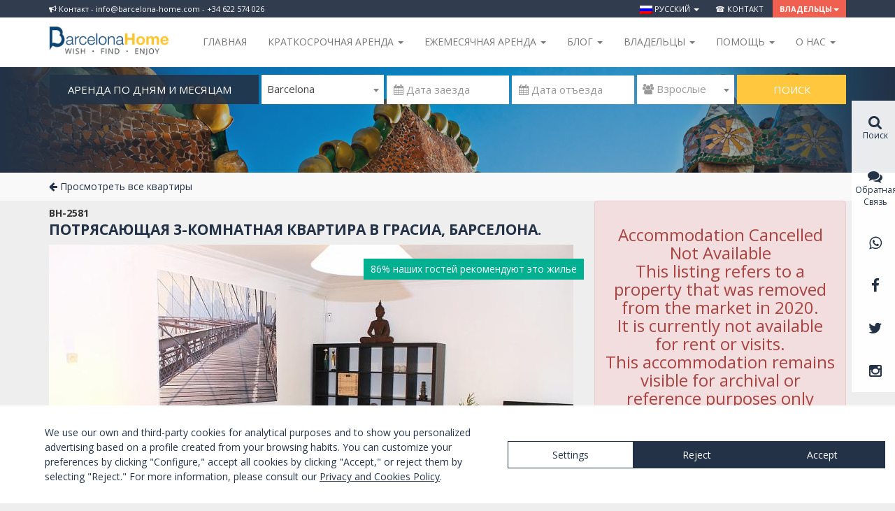

--- FILE ---
content_type: text/html; charset=UTF-8
request_url: https://barcelona-home.com/ru/kvartiri/%D0%9F%D0%BE%D1%82%D1%80%D1%8F%D1%81%D0%B0%D1%8E%D1%89%D0%B0%D1%8F-3-%D0%BA%D0%BE%D0%BC%D0%BD%D0%B0%D1%82%D0%BD%D0%B0%D1%8F-%D0%BA%D0%B2%D0%B0%D1%80%D1%82%D0%B8%D1%80%D0%B0-%D0%B2-%D0%93%D1%80%D0%B0%D1%81%D0%B8%D0%B0-%D0%91%D0%B0%D1%80%D1%81%D0%B5%D0%BB%D0%BE%D0%BD%D0%B0/1937
body_size: 22265
content:
<!DOCTYPE html>
<!--[if lt IE 7 ]><html class="no-js ie ie6 lte7 lte8 lte9"><![endif]-->
<!--[if IE 7 ]><html class="no-js ie ie7 lte7 lte8 lte9"><![endif]-->
<!--[if IE 8 ]><html class="no-js ie ie8 lte8 lte9"><![endif]-->
<!--[if IE 9 ]><html class="no-js ie ie9 lte9"><![endif]-->
<!--[if (gt IE 9)|!(IE)]><!--><html class="no-js" lang="ru"><!--<![endif]-->
<head>
    <meta charset="UTF-8">

    
    <!--<link href="/font-awesome-4.2.0/css/font-awesome.min.css" rel="stylesheet">-->
    <link rel="stylesheet" href="//maxcdn.bootstrapcdn.com/font-awesome/4.3.0/css/font-awesome.min.css">
    <link href="//kendo.cdn.telerik.com/2014.2.716/styles/kendo.common.min.css" rel="stylesheet" />
    <link href="//kendo.cdn.telerik.com/2014.2.716/styles/kendo.default.min.css" rel="stylesheet" />

    <link href='//fonts.googleapis.com/css?family=Open+Sans:400,300,700,800' rel='stylesheet' type='text/css'>
    <!-- Bootstrap -->
    <link href="/css/bootstrap.min.css" rel="stylesheet">

    <!-- Lawwwing plugin for https://barcelona-home.com -->
    <script src="https://cdn.lawwwing.com/widgets/current/94fe14b9-c606-4aa7-9597-9fa29c4bef69/cookie-widget.min.js" type="text/javascript" data-lwid="94fe14b9-c606-4aa7-9597-9fa29c4bef69"></script>

            <style>
            body {
                min-width: 1170px;
            }
            .container {
                max-width: none !important;
                width: 1170px !important;
            }
        </style>
        	<meta property="fb:app_id" content="337663143060409" />
<link rel="stylesheet" type="text/css" href="/js_plugins/jquery-ui-1.11.3.custom/theme/jquery-ui.min.css" />
<link rel="stylesheet" type="text/css" href="/js_plugins/fancybox2/jquery.fancybox.css" />
<link rel="stylesheet" type="text/css" href="/js_plugins/select2/css/select2.min.css" />
<script type="text/javascript" src="/js_plugins/jquery/jquery-1.11.2.min.js"></script>
<script type="text/javascript" src="/js_plugins/jquery/jquery-migrate-1.2.1.min.js"></script>
<title>Потрясающая 3-комнатная квартира в Грасиа, Барселона. | Barcelona-Home</title>
	<meta name="description" content="Приветствуя квартиру семейной стиле, который представляет собой эффективный макет с четкими пространств и функциональной и практичной мебелью. Большая...">
	<meta property="og:title" content="Потрясающая 3-комнатная квартира в Грасиа, Барселона. | Barcelona-Home">
	<meta property="og:description" content="Приветствуя квартиру семейной стиле, который представляет собой эффективный макет с четкими пространств и функциональной и практичной мебелью. Большая...">
	<meta property="og:image" content="http://barcelona-home.com/galleries/1937/pictures/p1d1t7sahldo77nc1h4up733u8.jpg">

    <!-- HTML5 shim and Respond.js for IE8 support of HTML5 elements and media queries -->
    <!-- WARNING: Respond.js doesn't work if you view the page via file:// -->
    <!--[if lt IE 9]>
      <script src="https://oss.maxcdn.com/html5shiv/3.7.2/html5shiv.min.js"></script>
      <script src="https://oss.maxcdn.com/respond/1.4.2/respond.min.js"></script>
    <![endif]-->

    <link href="/css/style.css?v=123" rel="stylesheet">

    
          <script>
        (function(i,s,o,g,r,a,m){i['GoogleAnalyticsObject']=r;i[r]=i[r]||function(){
        (i[r].q=i[r].q||[]).push(arguments)},i[r].l=1*new Date();a=s.createElement(o),
        m=s.getElementsByTagName(o)[0];a.async=1;a.src=g;m.parentNode.insertBefore(a,m)
        })(window,document,'script','//www.google-analytics.com/analytics.js','ga');

        ga('create', 'UA-1909718-1', 'auto');
        ga('send', 'pageview');

      </script>


<!-- Start of HubSpot Embed Code -->
  <script type="text/javascript" id="hs-script-loader" async defer src="//js.hs-scripts.com/4182662.js"></script>
<!-- End of HubSpot Embed Code -->

<script id="mcjs">!function(c,h,i,m,p){m=c.createElement(h),p=c.getElementsByTagName(h)[0],m.async=1,m.src=i,p.parentNode.insertBefore(m,p)}(document,"script","https://chimpstatic.com/mcjs-connected/js/users/277f7062c977807da6f766eed/e56f80c10a534ec9964ad0439.js");</script>


    
<!-- TradeDoubler site verification 3052430 -->
</head>

<body class="sidebar-primary" itemscope itemtype="http://schema.org/WebPage">
  <meta itemprop="name" content="Потрясающая 3-комнатная квартира в Грасиа, Барселона. | Barcelona-Home" />

  <!-- COOKIES INFO -->
  
    <!-- HEADER MENU -->
                  
                                            <!-- <a class="switch-block" href="#" data-switch="mobile"><i class="fa fa-mobile" style="margin-right:5px"></i>&nbsp;Перейти к мобильной версии</a> -->
                                            <!-- <a class="switch-block" href="#" data-switch="desktop"><i class="fa fa-desktop" style="margin-right:5px"></i>&nbsp;Перейти на полную версию сайта</a> -->
                    
                
                <div class="wraptop fixed-wraptop">
                	<div class="container">
                		<div class="pull-left hidden-xs"><div class="news-block"><i class="fa fa-bullhorn" aria-hidden="true"></i> Контакт - info@barcelona-home.com - +34 622 574 026 </div></div>
	                	<ul class="topmenu">
	                		<li class="dropdown">
								<a href="#" class="dropdown-toggle" data-toggle="dropdown" role="button" aria-expanded="false"><img src="/images/flags/ru.png" alt="ru" />&nbsp;русский&nbsp;<span class="caret"></span></a>
								<ul class="dropdown-menu dropdown-dark multi-column columns-2 dropdown-menu-left" role="menu">
			                        			                            <li>
			                                <a href="/ru/kvartiri/%D0%9F%D0%BE%D1%82%D1%80%D1%8F%D1%81%D0%B0%D1%8E%D1%89%D0%B0%D1%8F-3-%D0%BA%D0%BE%D0%BC%D0%BD%D0%B0%D1%82%D0%BD%D0%B0%D1%8F-%D0%BA%D0%B2%D0%B0%D1%80%D1%82%D0%B8%D1%80%D0%B0-%D0%B2-%D0%93%D1%80%D0%B0%D1%81%D0%B8%D0%B0-%D0%91%D0%B0%D1%80%D1%81%D0%B5%D0%BB%D0%BE%D0%BD%D0%B0/1937?switch_lang=es" rel="alternate"><img src="/images/flags/es.png" alt="es" />&nbsp;Español</a>
			                            </li>
			                        			                            <li>
			                                <a href="/ru/kvartiri/%D0%9F%D0%BE%D1%82%D1%80%D1%8F%D1%81%D0%B0%D1%8E%D1%89%D0%B0%D1%8F-3-%D0%BA%D0%BE%D0%BC%D0%BD%D0%B0%D1%82%D0%BD%D0%B0%D1%8F-%D0%BA%D0%B2%D0%B0%D1%80%D1%82%D0%B8%D1%80%D0%B0-%D0%B2-%D0%93%D1%80%D0%B0%D1%81%D0%B8%D0%B0-%D0%91%D0%B0%D1%80%D1%81%D0%B5%D0%BB%D0%BE%D0%BD%D0%B0/1937?switch_lang=en" rel="alternate"><img src="/images/flags/en.png" alt="en" />&nbsp;English</a>
			                            </li>
			                        			                            <li>
			                                <a href="/ru/kvartiri/%D0%9F%D0%BE%D1%82%D1%80%D1%8F%D1%81%D0%B0%D1%8E%D1%89%D0%B0%D1%8F-3-%D0%BA%D0%BE%D0%BC%D0%BD%D0%B0%D1%82%D0%BD%D0%B0%D1%8F-%D0%BA%D0%B2%D0%B0%D1%80%D1%82%D0%B8%D1%80%D0%B0-%D0%B2-%D0%93%D1%80%D0%B0%D1%81%D0%B8%D0%B0-%D0%91%D0%B0%D1%80%D1%81%D0%B5%D0%BB%D0%BE%D0%BD%D0%B0/1937?switch_lang=da" rel="alternate"><img src="/images/flags/da.png" alt="da" />&nbsp;Dansk</a>
			                            </li>
			                        			                            <li>
			                                <a href="/ru/kvartiri/%D0%9F%D0%BE%D1%82%D1%80%D1%8F%D1%81%D0%B0%D1%8E%D1%89%D0%B0%D1%8F-3-%D0%BA%D0%BE%D0%BC%D0%BD%D0%B0%D1%82%D0%BD%D0%B0%D1%8F-%D0%BA%D0%B2%D0%B0%D1%80%D1%82%D0%B8%D1%80%D0%B0-%D0%B2-%D0%93%D1%80%D0%B0%D1%81%D0%B8%D0%B0-%D0%91%D0%B0%D1%80%D1%81%D0%B5%D0%BB%D0%BE%D0%BD%D0%B0/1937?switch_lang=de" rel="alternate"><img src="/images/flags/de.png" alt="de" />&nbsp;Deutsch</a>
			                            </li>
			                        			                            <li>
			                                <a href="/ru/kvartiri/%D0%9F%D0%BE%D1%82%D1%80%D1%8F%D1%81%D0%B0%D1%8E%D1%89%D0%B0%D1%8F-3-%D0%BA%D0%BE%D0%BC%D0%BD%D0%B0%D1%82%D0%BD%D0%B0%D1%8F-%D0%BA%D0%B2%D0%B0%D1%80%D1%82%D0%B8%D1%80%D0%B0-%D0%B2-%D0%93%D1%80%D0%B0%D1%81%D0%B8%D0%B0-%D0%91%D0%B0%D1%80%D1%81%D0%B5%D0%BB%D0%BE%D0%BD%D0%B0/1937?switch_lang=fr" rel="alternate"><img src="/images/flags/fr.png" alt="fr" />&nbsp;Français</a>
			                            </li>
			                        			                            <li>
			                                <a href="/ru/kvartiri/%D0%9F%D0%BE%D1%82%D1%80%D1%8F%D1%81%D0%B0%D1%8E%D1%89%D0%B0%D1%8F-3-%D0%BA%D0%BE%D0%BC%D0%BD%D0%B0%D1%82%D0%BD%D0%B0%D1%8F-%D0%BA%D0%B2%D0%B0%D1%80%D1%82%D0%B8%D1%80%D0%B0-%D0%B2-%D0%93%D1%80%D0%B0%D1%81%D0%B8%D0%B0-%D0%91%D0%B0%D1%80%D1%81%D0%B5%D0%BB%D0%BE%D0%BD%D0%B0/1937?switch_lang=it" rel="alternate"><img src="/images/flags/it.png" alt="it" />&nbsp;Italiano</a>
			                            </li>
			                        			                            <li>
			                                <a href="/ru/kvartiri/%D0%9F%D0%BE%D1%82%D1%80%D1%8F%D1%81%D0%B0%D1%8E%D1%89%D0%B0%D1%8F-3-%D0%BA%D0%BE%D0%BC%D0%BD%D0%B0%D1%82%D0%BD%D0%B0%D1%8F-%D0%BA%D0%B2%D0%B0%D1%80%D1%82%D0%B8%D1%80%D0%B0-%D0%B2-%D0%93%D1%80%D0%B0%D1%81%D0%B8%D0%B0-%D0%91%D0%B0%D1%80%D1%81%D0%B5%D0%BB%D0%BE%D0%BD%D0%B0/1937?switch_lang=nl" rel="alternate"><img src="/images/flags/nl.png" alt="nl" />&nbsp;Nederlands</a>
			                            </li>
			                        			                            <li>
			                                <a href="/ru/kvartiri/%D0%9F%D0%BE%D1%82%D1%80%D1%8F%D1%81%D0%B0%D1%8E%D1%89%D0%B0%D1%8F-3-%D0%BA%D0%BE%D0%BC%D0%BD%D0%B0%D1%82%D0%BD%D0%B0%D1%8F-%D0%BA%D0%B2%D0%B0%D1%80%D1%82%D0%B8%D1%80%D0%B0-%D0%B2-%D0%93%D1%80%D0%B0%D1%81%D0%B8%D0%B0-%D0%91%D0%B0%D1%80%D1%81%D0%B5%D0%BB%D0%BE%D0%BD%D0%B0/1937?switch_lang=no" rel="alternate"><img src="/images/flags/no.png" alt="no" />&nbsp;Norsk</a>
			                            </li>
			                        			                            <li>
			                                <a href="/ru/kvartiri/%D0%9F%D0%BE%D1%82%D1%80%D1%8F%D1%81%D0%B0%D1%8E%D1%89%D0%B0%D1%8F-3-%D0%BA%D0%BE%D0%BC%D0%BD%D0%B0%D1%82%D0%BD%D0%B0%D1%8F-%D0%BA%D0%B2%D0%B0%D1%80%D1%82%D0%B8%D1%80%D0%B0-%D0%B2-%D0%93%D1%80%D0%B0%D1%81%D0%B8%D0%B0-%D0%91%D0%B0%D1%80%D1%81%D0%B5%D0%BB%D0%BE%D0%BD%D0%B0/1937?switch_lang=pl" rel="alternate"><img src="/images/flags/pl.png" alt="pl" />&nbsp;Polish</a>
			                            </li>
			                        			                            <li>
			                                <a href="/ru/kvartiri/%D0%9F%D0%BE%D1%82%D1%80%D1%8F%D1%81%D0%B0%D1%8E%D1%89%D0%B0%D1%8F-3-%D0%BA%D0%BE%D0%BC%D0%BD%D0%B0%D1%82%D0%BD%D0%B0%D1%8F-%D0%BA%D0%B2%D0%B0%D1%80%D1%82%D0%B8%D1%80%D0%B0-%D0%B2-%D0%93%D1%80%D0%B0%D1%81%D0%B8%D0%B0-%D0%91%D0%B0%D1%80%D1%81%D0%B5%D0%BB%D0%BE%D0%BD%D0%B0/1937?switch_lang=pt" rel="alternate"><img src="/images/flags/pt.png" alt="pt" />&nbsp;Português</a>
			                            </li>
			                        			                            <li>
			                                <a href="/ru/kvartiri/%D0%9F%D0%BE%D1%82%D1%80%D1%8F%D1%81%D0%B0%D1%8E%D1%89%D0%B0%D1%8F-3-%D0%BA%D0%BE%D0%BC%D0%BD%D0%B0%D1%82%D0%BD%D0%B0%D1%8F-%D0%BA%D0%B2%D0%B0%D1%80%D1%82%D0%B8%D1%80%D0%B0-%D0%B2-%D0%93%D1%80%D0%B0%D1%81%D0%B8%D0%B0-%D0%91%D0%B0%D1%80%D1%81%D0%B5%D0%BB%D0%BE%D0%BD%D0%B0/1937?switch_lang=fi" rel="alternate"><img src="/images/flags/fi.png" alt="fi" />&nbsp;Suomi</a>
			                            </li>
			                        			                            <li>
			                                <a href="/ru/kvartiri/%D0%9F%D0%BE%D1%82%D1%80%D1%8F%D1%81%D0%B0%D1%8E%D1%89%D0%B0%D1%8F-3-%D0%BA%D0%BE%D0%BC%D0%BD%D0%B0%D1%82%D0%BD%D0%B0%D1%8F-%D0%BA%D0%B2%D0%B0%D1%80%D1%82%D0%B8%D1%80%D0%B0-%D0%B2-%D0%93%D1%80%D0%B0%D1%81%D0%B8%D0%B0-%D0%91%D0%B0%D1%80%D1%81%D0%B5%D0%BB%D0%BE%D0%BD%D0%B0/1937?switch_lang=sv" rel="alternate"><img src="/images/flags/sv.png" alt="sv" />&nbsp;Svenska</a>
			                            </li>
			                        								</ul>
							</li>
                            
							<li><a href="https://barcelona-home.com/ru/%d1%81%d0%b2%d1%8f%d0%b7%d0%b0%d1%82%d1%8c%d1%81%d1%8f">&#x260e; Контакт</a></li>
			                			                 <li class="dropdown featured">
								<a href="#" class="dropdown-toggle" data-toggle="dropdown" role="button" aria-expanded="false">Владельцы<span class="caret"></span></a>
								<ul class="dropdown-menu dropdown-dark dropdown-featured dropdown-menu-right multi-column columns-1" role="menu">
									<li>
										<a href="/owners/accommodationBasicData/admin/"><i class="fa fa-key"></i> ВОЙТИ</a>
									</li>
									<li class="featured hidden-xs">
										<a href="/ru/owner/index">Опубликовать недвижимость</a>
					                </li>
								</ul>
							</li>
						</ul>
					</div>
				</div>

<nav class="navbar navbar-default fixed-navbar" >
	<div class="container">
		<div class="navbar-header">
			<button type="button" class="navbar-toggle collapsed" data-toggle="collapse" data-target="#navbar" aria-expanded="false" aria-controls="navbar">
				<span class="sr-only">Toggle navigation</span>
				<span class="icon-bar"></span>
				<span class="icon-bar"></span>
				<span class="icon-bar"></span>
			</button>
			<a class="navbar-brand" title="Barcelona-Home" href="/ru"><img class="img-responsive" src="/img/barcelona-home.png" alt="Barcelona Home - Квартиры в Барселоне" title="Barcelona Home - Квартиры в Барселоне" /></a>

		</div>
		<div id="navbar" class="navbar-collapse collapse">
			<ul class="nav navbar-nav navbar-right" style="margin-bottom:0;">
				<!--<li class="hidden-xs award-block"><img class="img-responsive" src="/img/ehha2015.jpg" /></li>-->
				<li><a href="/ru">Главная</a></li>

				<li class="dropdown custom-navbar-left">
					<a href="#" class="dropdown-toggle" data-toggle="dropdown" role="button" aria-expanded="false">Краткосрочная аренда <span class="caret"></span></a>
					<div class="dropdown-menu dropdown-menu-left">
						<div class="wp-header-menu">
							<div class="wp-header-menu-wrap">
								<ul id="menu-menu-rentals-ru" class="menu menu-menu-service"><li class="menu-item menu-item-type-custom menu-item-object-custom menu-item-has-children menu-item-85278"><a target="_blank" href="#">Жилье</a>
<ul class="sub-menu">
	<li class="menu-item menu-item-type-custom menu-item-object-custom menu-item-74216"><a target="_blank" href="https://barcelona-home.com/ru/kvartiri/barcelona/list?stay=daily&#038;page=1&#038;type_1=1">Квартиры</a></li>
	<li class="menu-item menu-item-type-custom menu-item-object-custom menu-item-74214"><a target="_blank" href="https://barcelona-home.com/ru/kvartiri/barcelona/list?stay=daily&#038;page=1&#038;type_1=&#038;type_12=1">Дома</a></li>
	<li class="menu-item menu-item-type-custom menu-item-object-custom menu-item-74219"><a target="_blank" href="https://goo.gl/gy27gj">Отели</a></li>
	<li class="menu-item menu-item-type-custom menu-item-object-custom menu-item-74217"><a target="_blank" href="https://barcelona-home.com/ru/meroprijatija-i-vidy-dejatelnosti">Помещения для мероприятий</a></li>
</ul>
</li>
</ul>							</div>
						</div>
					</div>
				</li>

				<li class="dropdown custom-navbar-left">
					<a href="#" class="dropdown-toggle" data-toggle="dropdown" role="button" aria-expanded="false">Ежемесячная аренда <span class="caret"></span></a>
					<div class="dropdown-menu dropdown-menu-right">
						<div class="wp-header-menu">
							<div class="wp-header-menu-wrap">
								<div class="wp-header-menu-wrap">
								<ul id="menu-menu-accommodation-ruso0" class="menu menu-menu-accommodation"><li class="menu-item menu-item-type-custom menu-item-object-custom menu-item-has-children menu-item-72997"><a target="_blank" href="#">ЖИЛЬЁ</a>
<ul class="sub-menu">
	<li class="menu-item menu-item-type-custom menu-item-object-custom menu-item-72999"><a target="_blank" href="https://barcelona-home.com/ru/kvartiri/barcelona/list?stay=monthly&#038;page=1&#038;type_1=1">Квартиры</a></li>
	<li class="menu-item menu-item-type-custom menu-item-object-custom menu-item-74196"><a target="_blank" href="https://barcelona-home.com/ru/kvartiri/barcelona/list?stay=monthly&#038;page=1&#038;type_1=&#038;ajax=accommodation-list&#038;type_12=1">Дома</a></li>
	<li class="menu-item menu-item-type-custom menu-item-object-custom menu-item-74198"><a target="_blank" href="https://barcelona-home.com/ru/kvartiri/barcelona/list?stay=monthly&#038;page=1&#038;type_1=&#038;ajax=accommodation-list&#038;type_12=&#038;type_2=1">Комнаты</a></li>
</ul>
</li>
</ul>							</div>
							</div>
						</div>
					</div>
				</li>

				<li class="dropdown custom-navbar-left">
					<a href="#" class="dropdown-toggle" data-toggle="dropdown" role="button" aria-expanded="false">Блог <span class="caret"></span></a>
					<div class="dropdown-menu dropdown-menu-right">
						<div class="wp-header-menu">
							<div class="wp-header-menu-wrap">
								<ul id="menu-menu-blog-ru" class="menu menu-menu-tips"><li class="menu-item menu-item-type-custom menu-item-object-custom menu-item-has-children menu-item-88777"><a target="_blank" href="#">БЛОГ И ДЕЯТЕЛЬНОСТЬ</a>
<ul class="sub-menu">
	<li class="menu-item menu-item-type-custom menu-item-object-custom menu-item-71724"><a target="_blank" href="#">Блог</a></li>
	<li class="menu-item menu-item-type-custom menu-item-object-custom menu-item-76949"><a target="_blank" href="https://barcelona-home.com/experiences/">Опыт</a></li>
	<li class="menu-item menu-item-type-custom menu-item-object-custom menu-item-76449"><a target="_blank" href="http://nightlife.barcelona-home.com">ночная жизнь</a></li>
	<li class="menu-item menu-item-type-custom menu-item-object-custom menu-item-76450"><a target="_blank" href="https://barcelona-home.com/blog/discounts-recommended-services/">Акции</a></li>
	<li class="menu-item menu-item-type-custom menu-item-object-custom menu-item-87600"><a target="_blank" href="https://barcelona-home.com/events-and-guide/events/">Мероприятия в Барселоне</a></li>
</ul>
</li>
</ul>							</div>
						</div>
					</div>
				</li>

				<li class="dropdown custom-navbar-left">
                    <a href="#" class="dropdown-toggle" data-toggle="dropdown" role="button" aria-expanded="false">Владельцы <span class="caret"></span></a>
                    <div class="dropdown-menu dropdown-menu-right">
                        <div class="wp-header-menu">
                            <div class="wp-header-menu-wrap">
                                <ul id="menu-menu-directory-ruso" class="menu menu-menu-activities"><li class="menu-item menu-item-type-custom menu-item-object-custom menu-item-has-children menu-item-81897"><a target="_blank" href="#">ВЛАДЕЛЬЦЫ</a>
<ul class="sub-menu">
	<li class="menu-item menu-item-type-custom menu-item-object-custom menu-item-81901"><a target="_blank" href="https://barcelona-home.com/ru/owner/index">Информация для владельцев</a></li>
	<li class="menu-item menu-item-type-custom menu-item-object-custom menu-item-81902"><a target="_blank" href="https://barcelona-home.com/owner.php/accommodationBasicData/admin">Управляйте своей собственностью</a></li>
</ul>
</li>
</ul>                            </div>
                        </div>
                    </div>
                </li>

                <li class="dropdown custom-navbar-left">
                    <a href="#" class="dropdown-toggle" data-toggle="dropdown" role="button" aria-expanded="false">Помощь <span class="caret"></span></a>
                    <div class="dropdown-menu dropdown-menu-right">
                        <div class="wp-header-menu">
                            <div class="wp-header-menu-wrap">
                                <ul id="menu-menu-experiences-ruso" class="menu menu-menu-guide"><li class="menu-item menu-item-type-custom menu-item-object-custom menu-item-has-children menu-item-81777"><a target="_blank" href="#">ПОМОЩЬ</a>
<ul class="sub-menu">
	<li class="menu-item menu-item-type-custom menu-item-object-custom menu-item-81779"><a target="_blank" href="https://barcelona-home.com/ru/faqs-%D1%87%D0%B0%D1%81%D1%82%D0%BE-%D0%B7%D0%B0%D0%B4%D0%B0%D0%B2%D0%B0%D0%B5%D0%BC%D1%8B%D0%B5-%D0%B2%D0%BE%D0%BF%D1%80%D0%BE%D1%81%D1%8B">Часто задаваемые вопросы</a></li>
	<li class="menu-item menu-item-type-post_type menu-item-object-page menu-item-86186"><a target="_blank" href="https://barcelona-home.com/ru/how-to-book-an-apartment">Как забронировать?</a></li>
	<li class="menu-item menu-item-type-post_type menu-item-object-page menu-item-86187"><a target="_blank" href="https://barcelona-home.com/ru/rental-conditions">Условия Аренды</a></li>
</ul>
</li>
</ul>                            </div>
                        </div>
                    </div>
                </li>

				<li class="dropdown custom-navbar-left">
					<a href="#" class="dropdown-toggle" data-toggle="dropdown" role="button" aria-expanded="false">O нас <span class="caret"></span></a>
					<div class="dropdown-menu dropdown-menu-right">
						<div class="wp-header-menu">
							<div class="wp-header-menu-wrap">
								<ul id="menu-menu-leisure-ru" class="menu menu-menu-leisure"><li class="menu-item menu-item-type-custom menu-item-object-custom menu-item-has-children menu-item-76433"><a target="_blank" href="https://barcelona-home.com/ru/%D0%BE-%D0%BD%D0%B0%D1%81/">О нас</a>
<ul class="sub-menu">
	<li class="menu-item menu-item-type-post_type menu-item-object-page menu-item-86190"><a target="_blank" href="https://barcelona-home.com/ru/%d0%be-%d0%bd%d0%b0%d1%81">О Barcelona Home</a></li>
	<li class="menu-item menu-item-type-custom menu-item-object-custom menu-item-76438"><a target="_blank" href="https://barcelona-home.com/ru/%D0%BF%D0%BE%D1%87%D0%B5%D0%BC%D1%83-%D0%B1%D1%80%D0%BE%D0%BD%D0%B8%D1%80%D0%BE%D0%B2%D0%B0%D1%82%D1%8C-%D1%83-%D0%BD%D0%B0%D1%81/">Почему мы?</a></li>
	<li class="menu-item menu-item-type-custom menu-item-object-custom menu-item-76441"><a target="_blank" href="https://barcelona-home.com/events-and-guide/testimonials/">Отзывы</a></li>
	<li class="menu-item menu-item-type-custom menu-item-object-custom menu-item-85321"><a target="_blank" href="https://barcelona-home.com/blog/category/barcelona-home-opinions/">Mнения</a></li>
	<li class="menu-item menu-item-type-custom menu-item-object-custom menu-item-74179"><a target="_blank" href="https://barcelona-home.com/ru/%d1%81%d0%b2%d1%8f%d0%b7%d0%b0%d1%82%d1%8c%d1%81%d1%8f">Связаться с нами</a></li>
</ul>
</li>
</ul>							</div>
						</div>
					</div>
				</li>
        			</ul>
		</div>
	</div>
</nav>


  <!-- VIEW CONTENT -->
  <div id="content" class='padding-content'>
	<!-- CURRENCY CONVERSION: 1  € --><div class="hidden-xs">
    
<div class="portada-block" id="nav-apartment" >

		<img style="margin:auto" src="/img/portada-small.jpg" class="img-responsive" alt="Квартиры в Барселоне <br>и окрестностях " title="квартир которые сдаются на день, месяц и год от 1295 RUB
" />
	
	<div class="container">

    
    <div id="main-search" >

      
      <div class="search-block-lite">
        <form action="https://barcelona-home.com/ru/kvartiri/barcelona/list" method="GET" id="form-searchbar" class="form-inline" name="form-searchbar" autocomplete="nope">

                        <ul class="type-block">
            <!-- <li>
              <a class="active" href="#" data-option="daily">
                <span class="content">Аренда на каникулы</span> <span class="caret right"></span>
              </a>
            </li> -->
             <li>
              <a class="active" href="#" data-option="monthly">
                <span class="content">Аренда по дням и месяцам</span> <span class="caret right"></span>
              </a>
            </li>
            
            <ul class="sub-list-type">
           <!--  <li>
             <a href="#" data-option="monthly">
               <span class="content">Аренда по дням и месяцам</span>
             </a>
           </li> -->
             <li>
              <a href="/ru/apartamenty-godovaja-arenda">
                Годовая аренда              </a>
            </li>
            <li>
              <a href="/ru/apartamenty-dlja-prodazhi">
                Купить              </a>
            </li>
            <li>
              <a href="/ru/meroprijatija-i-vidy-dejatelnosti">
                Место для мероприятия              </a>
            </li>
            </ul>
        </ul>
            
                    <select id="city" data-placeholder="&#xf0ac; Место жительства

" class="form-control" name='city-form' required>
                <option label=" "></option>
                                   <option value="barcelona" selected="selected">Barcelona</option>
                                   <option value="zaragoza">Zaragoza</option>
                            </select>

            <input placeholder="&#xf073; Дата заезда" autocomplete="off" class="form-control" required="1" id="main-search-arrival" type="text" name="arrival" />
            <input placeholder="&#xf073; Дата отъезда" autocomplete="off" class="form-control" required="1" id="main-search-departure" type="text" name="departure" />            <select name="people" id="people" class="form-control" data-placeholder="&#xf0c0; Взрослые">
                <option label=" "></option>
                                    <option  value="1">1</option>
                                    <option  value="2">2</option>
                                    <option  value="3">3</option>
                                    <option  value="4">4</option>
                                    <option  value="5">5</option>
                                    <option  value="6">6</option>
                                    <option  value="7">7</option>
                                    <option  value="8">8</option>
                                    <option  value="9">9</option>
                                    <option  value="10">10</option>
                            </select>

            <button type="submit" class="btn btn-success">Поиск</button>
        </form>
      </div>
    </div>

  </div>
</div>

<script>

var searchCityUrls = {"barcelona":"https:\/\/barcelona-home.com\/ru\/kvartiri\/barcelona\/list","zaragoza":"https:\/\/barcelona-home.com\/ru\/kvartiri\/zaragoza\/list"};

$('#form-searchbar').submit(function(){
   $(this).trigger("searching");
   return true;
});
$('#main-search').on('click', 'a[data-option]', function (e) {
    e.preventDefault();
    var $l = $(this);
    $l.parents('ul').find('a[data-option]').removeClass('active');
    $l.addClass('active');
    return false;
});

$(function() {
	
	$('body').click(function(){		
		$('#form-searchbar .sub-list-type').hide();  	 
	});
	$('#form-searchbar .type-block').click(function(){		
		$('#form-searchbar .sub-list-type').slideToggle('slow');  	 
	});
	$('#form-searchbar .sub-list-type a[data-option]').click(function(e){
	    e.preventDefault();        
        var $a = $(this),
            $content = $a.find('.content'),
            content = $content.text(),
            $replace = $('#form-searchbar .type-block a[data-option] .content').first(),
            replace = $replace.text();            
        $replace.text(content);
        $content.text(replace);                
    });
    $('#form-searchbar select').select2({
        minimumResultsForSearch: -1
    });

    $('#city').on('change', function() {
        if (searchCityUrls[this.options[this.selectedIndex].value]) {
            this.form.action = searchCityUrls[this.options[this.selectedIndex].value];
        }
    });

    $('#select2-people-container').popover({
        'html': true,
        'content': '<div style="width: 200px;"><i class="fa fa-child"></i>&nbsp;Бесплатно для детей до 3 лет.</div>',
        'placement' : 'top',
        'trigger': 'hover',
        'template': '<div class="popover" role="tooltip"><div class="arrow"></div><div class="popover-content"></div></div>'
    });

    $( "#form-searchbar" ).each(function() {
        var form = this;

       /* // Suppress the default bubbles
        form.addEventListener( "invalid", function( event ) {
            event.preventDefault();
        }, true );

        // Support Safari, iOS Safari, and the Android browser—each of which do not prevent
        // form submissions by default
        $( form ).on( "submit", function( event ) {
            if ( !this.checkValidity() ) {
                event.preventDefault();
            }
        });*/
        // Suppress the default bubbles
    form.addEventListener( "invalid", function( event ) {
        event.preventDefault();
    }, true );

    // Support Safari, iOS Safari, and the Android browser—each of which do not prevent
    // form submissions by default
    $( form ).on( "submit", function( event ) {
        if ( !this.checkValidity() ) {
            event.preventDefault();
        }
    });

    $( "input, select, textarea", form )
        // Destroy the tooltip on blur if the field contains valid data
        .on( "blur", function() {
            var field = $( this );
            if ( field.data( "kendoTooltip" ) ) {
                if ( this.validity.valid ) {
                    field.kendoTooltip( "destroy" );
                } else {
                    field.kendoTooltip( "hide" );
                }
            }
        })
        // Show the tooltip on focus
        .on( "focus", function() {
            var field = $( this );
            if ( field.data( "kendoTooltip" ) ) {
                field.kendoTooltip( "show" );
            }
        });

    $( "button:not([type=button]), input[type=submit]", form ).on( "click", function( event ) {
        // Destroy any tooltips from previous runs
        $( "input, select, textarea", form ).each( function() {
            var field = $( this );
            if ( field.data( "kendoTooltip" ) ) {
                field.kendoTooltip( "destroy" );
            }
        });

        // Add a tooltip to each invalid field
        var invalidFields = $( ":invalid", form ).each(function() {
            var field = $( this ).kendoTooltip({
                position: 'top' ,
                content: function() {
                    return field[ 0 ].validationMessage;
                },

            });
        });

        // If there are errors, give focus to the first invalid field
        invalidFields.first().trigger( "focus" ).eq( 0 ).focus();
    });

     });   
});
</script>


    
    <div class="contextsearchresults">
        <div class="container">
                        <div class="clearfix" style="margin: 20px 0; margin:0;">
                <a class="more" href="/ru/kvartiri/barcelona/list"><i class="fa fa-arrow-left"></i>&nbsp;Просмотреть все квартиры</a>
            </div>
                    </div>
    </div>


</div>

<div class="container">

<script>
var lockedDates = {"2026-03-13":1,"2026-03-14":2,"2026-03-15":2,"2026-03-16":2,"2026-03-17":2,"2026-03-18":2,"2026-03-19":2,"2026-03-20":2,"2026-03-21":2,"2026-03-22":2,"2026-03-23":2,"2026-03-24":2,"2026-03-25":2,"2026-03-26":2,"2026-03-27":2,"2026-03-28":2,"2026-03-29":2,"2026-03-30":2,"2026-03-31":2,"2026-04-01":2,"2026-04-02":2,"2026-04-03":2,"2026-04-04":2,"2026-04-05":2,"2026-04-06":2,"2026-04-07":2,"2026-04-08":2,"2026-04-09":2,"2026-04-10":2,"2026-04-11":2,"2026-04-12":2,"2026-04-13":2,"2026-04-14":2,"2026-04-15":2,"2026-04-16":2,"2026-04-17":2,"2026-04-18":2,"2026-04-19":2,"2026-04-20":2,"2026-04-21":2,"2026-04-22":2,"2026-04-23":2,"2026-04-24":2,"2026-04-25":2,"2026-04-26":2,"2026-04-27":2,"2026-04-28":2,"2026-04-29":2,"2026-04-30":2,"2026-05-01":2,"2026-05-02":2,"2026-05-03":2,"2026-05-04":2,"2026-05-05":2,"2026-05-06":2,"2026-05-07":2,"2026-05-08":2,"2026-05-09":2,"2026-05-10":2,"2026-05-11":2,"2026-05-12":2,"2026-05-13":2,"2026-05-14":2,"2026-05-15":2,"2026-05-16":2,"2026-05-17":2,"2026-05-18":2,"2026-05-19":2,"2026-05-20":2,"2026-05-21":2,"2026-05-22":2,"2026-05-23":2,"2026-05-24":2,"2026-05-25":2,"2026-05-26":2,"2026-05-27":2,"2026-05-28":2,"2026-05-29":2,"2026-05-30":2,"2026-05-31":2,"2026-06-01":2,"2026-06-02":2,"2026-06-03":2,"2026-06-04":2,"2026-06-05":2,"2026-06-06":2,"2026-06-07":3,"2026-01-30":1,"2026-01-31":2,"2026-02-01":2,"2026-02-02":2,"2026-02-03":2,"2026-02-04":2,"2026-02-05":2,"2026-02-06":2,"2026-02-07":2,"2026-02-08":2,"2026-02-09":2,"2026-02-10":2,"2026-02-11":2,"2026-02-12":2,"2026-02-13":2,"2026-02-14":2,"2026-02-15":2,"2026-02-16":2,"2026-02-17":2,"2026-02-18":2,"2026-02-19":2,"2026-02-20":2,"2026-02-21":2,"2026-02-22":2,"2026-02-23":2,"2026-02-24":2,"2026-02-25":2,"2026-02-26":2,"2026-02-27":2,"2026-02-28":2,"2026-03-01":2,"2026-03-02":3};
var compareDate = new Date();
compareDate.setDate(compareDate.getDate() - 1); //yesterday
</script>

    <div class="row">

<div class="col-sm-4 col-md-push-8">


    <div class="alert alert-danger text-center">
            <h3>Accommodation Cancelled<br>
Not Available<br>
This listing refers to a property that was removed from the market in 2020.<br>
It is currently not available for rent or visits.<br>
This accommodation remains visible for archival or reference purposes only <br></h3>
            <p><a href="/ru/kvartiri/barcelona/list" class="btn btn-primary">Посмотреть другие варианты проживания</a></p>
    </div>



	<!--div class="banner-24">
		<a href="/en/payment-and-cancellations" target="_blank">
			<img alt="Free cancellations" style="max-width: 100%;" src="/cms/wp-content/uploads/2018/09/Cancellation_graphic_v3.5.jpg">
		</a>


	</div-->
    <div class="filter-block lateral-rules">
           <p class='sm-title'>Прибытие</p>
           <p>Время заселения с: 15:00</p>
           <p>Выселение до: 11:00</p>


              
 
           <p>Поздний заезд: <span class='modal_p' data-toggle="modal" data-target="#lateconditions">Условия <i class='fa fa-info-circle'></i></span></p>

           <div id="lateconditions" class="modal fade" role="dialog">
              <div class="modal-dialog">

                <!-- Modal content-->
                <div class="modal-content">
                  <div class="modal-header">

                  </div>
                  <div class="modal-body">
                   <p>Регистрация заезда бесплатна с 13:00 до 18:30. Если ваше время прибытия не в эти часы, будет взиматься дополнительная плата.
</p>                  </div>
                  <div class="modal-footer">
                    <button type="button" class="btn btn-default" data-dismiss="modal">Close</button>
                  </div>
                </div>

              </div>
            </div>


           <p class='sm-title'>Платежи</p>
            
                            <p>Оплата по прибытию: наличные</p>
            
            
    </div>


            

        <div class="download-pdf hidden-xs">
            <a href="/ru/pdf/crearpdf?id=1937&tipo_model=1" class='' target='_blank'><h4><i class="fa fa-download"></i>
 Скачать PDF</h4></a>
        </div>

        <div class="filter-block hidden-xs">
            <ul class="ad-list">
                <li><i class="fa fa-clock-o"></i> Мгновенное бронирование</li>
                <li><i class="fa fa-thumbs-up"></i>Гарантия самой лучшей цены  </li>
                <li><i class="fa fa-lock"></i>Безопасный платеж </li>
                <li><i class="fa fa-check"></i>Проверенная квартира</li>
            </ul>

        </div>
            <div class="block-bann hidden-xs">
              <section class="widget widget_sp_image-56 widget_sp_image vspace"><span class="hide">icon-visa-booking (1)</span><img width="360" height="131" alt="icon-visa-booking (1)" class="attachment-full" style="max-width: 100%;" src="https://barcelona-home.com/cms/wp-content/uploads/2018/06/Diseño-sin-título-35.png" /></section><section class="widget widget_sp_image-43 widget_sp_image vspace"><a href="https://barcelona-home.com/blog/get-barcelona-free-travel-guide/" id="" target="_blank" class="widget_sp_image-image-link" title="" rel=""><img width="500" height="348" alt="" class="attachment-full" style="max-width: 100%;" src="https://barcelona-home.com/cms/wp-content/uploads/2016/05/Turist-bannerArtboard-1-copy.png" /></a></section><section class="widget widget_sp_image-23 widget_sp_image vspace"><a href="https://barcelona-home.com/es/advertising/" id="" target="_blank" class="widget_sp_image-image-link" title="" rel=""><img width="360" height="100" alt="" class="attachment-full" style="max-width: 100%;" src="https://barcelona-home.com/cms/wp-content/uploads/2016/03/NEW.jpg" /></a></section>            </div>

        </div>
        <div class="col-sm-8 col-md-pull-4">

        <div class="apartment-data">


            <div class="topbar">
                <div class="row">
                    <div class="col-sm-12">
                        <div class="title">
                        <small>BH-2581</small>
                        <h1><a href="#content-map">Потрясающая 3-комнатная квартира в Грасиа, Барселона.</a></h1>
                                                                        </div>

                    </div>

                </div>
            </div>
            <script>
                $(document).ready(function () {
                    $('select[name=people]').popover({
                       'html': true,
                       'content': '<div style="width: 200px;color:black"><i class="fa fa-child"></i>&nbsp;Только взрослые и дети. Дети до 3 лет бесплатно</div>',
                       'placement' : 'top',
                       'trigger': 'hover',
                       'template': '<div class="popover" role="tooltip"><div class="arrow"></div><div class="popover-content"></div></div>'
                    });
                });
            </script>
<!--  -->

      <div class="cycle-slideshow big"
                data-cycle-fx="scrollHorz"
                data-cycle-timeout="0"
        data-cycle-log="true"
        data-cycle-loader="wait"
        data-cycle-pager="#adv-custom-pager"
         data-cycle-slides="> div.slide"
        data-cycle-pager-template="<a href='#'><img src='{{src}}' width=46 height=33 style='margin:4px 4px 0 0' ></a>"
        data-cycle-overlay-template="<span>{{slideNum}}{{cycleTitle}}</span><img class='watermarkslider' src='/img/watemark-2015.png'>" >
        <div class="cycle-prev big"></div>
        <div class="cycle-next big"></div>
        <!-- empty element for overlay -->
        <div class="cycle-overlay custom"></div>
                        <div class="slide" data-cycle-title="" data-cycle-src="https://static.barcelona-home.com/750x500/galleries/1937/pictures/p1d1t7sahldo77nc1h4up733u8.jpg">
            <div class="slide-image">
                <a class="fancy" rel="gallery1" href="https://static.barcelona-home.com/960x/galleries/1937/pictures/p1d1t7sahldo77nc1h4up733u8.jpg">
                    <img  src="https://static.barcelona-home.com/750x500/galleries/1937/pictures/p1d1t7sahldo77nc1h4up733u8.jpg" alt="">
             </a>
           </div>
          </div>
                <div class="slide" data-cycle-title="" data-cycle-src="https://static.barcelona-home.com/750x500/galleries/1937/pictures/p1d0mdfea8tk8asm1msotkjh2ue.png">
            <div class="slide-image">
                <a class="fancy" rel="gallery1" href="https://static.barcelona-home.com/960x/galleries/1937/pictures/p1d0mdfea8tk8asm1msotkjh2ue.png">
                    <img  src="https://static.barcelona-home.com/750x500/galleries/1937/pictures/p1d0mdfea8tk8asm1msotkjh2ue.png" alt="">
             </a>
           </div>
          </div>
                <div class="slide" data-cycle-title="" data-cycle-src="https://static.barcelona-home.com/750x500/galleries/1937/pictures/p1d0mdfe8r3o3oack6cdlh7dc4.png">
            <div class="slide-image">
                <a class="fancy" rel="gallery1" href="https://static.barcelona-home.com/960x/galleries/1937/pictures/p1d0mdfe8r3o3oack6cdlh7dc4.png">
                    <img  src="https://static.barcelona-home.com/750x500/galleries/1937/pictures/p1d0mdfe8r3o3oack6cdlh7dc4.png" alt="">
             </a>
           </div>
          </div>
                <div class="slide" data-cycle-title="" data-cycle-src="https://static.barcelona-home.com/750x500/galleries/1937/pictures/p1d0mdfea72p13mm16dr1gb4hiba.png">
            <div class="slide-image">
                <a class="fancy" rel="gallery1" href="https://static.barcelona-home.com/960x/galleries/1937/pictures/p1d0mdfea72p13mm16dr1gb4hiba.png">
                    <img  src="https://static.barcelona-home.com/750x500/galleries/1937/pictures/p1d0mdfea72p13mm16dr1gb4hiba.png" alt="">
             </a>
           </div>
          </div>
                <div class="slide" data-cycle-title="" data-cycle-src="https://static.barcelona-home.com/750x500/galleries/1937/pictures/p1d1t886qsk0c1ujq21r10qm1blm9.jpg">
            <div class="slide-image">
                <a class="fancy" rel="gallery1" href="https://static.barcelona-home.com/960x/galleries/1937/pictures/p1d1t886qsk0c1ujq21r10qm1blm9.jpg">
                    <img  src="https://static.barcelona-home.com/750x500/galleries/1937/pictures/p1d1t886qsk0c1ujq21r10qm1blm9.jpg" alt="">
             </a>
           </div>
          </div>
                <div class="slide" data-cycle-title="" data-cycle-src="https://static.barcelona-home.com/750x500/galleries/1937/pictures/p1d1t81ra815eu1igf1fvn197g1jqu4.jpg">
            <div class="slide-image">
                <a class="fancy" rel="gallery1" href="https://static.barcelona-home.com/960x/galleries/1937/pictures/p1d1t81ra815eu1igf1fvn197g1jqu4.jpg">
                    <img  src="https://static.barcelona-home.com/750x500/galleries/1937/pictures/p1d1t81ra815eu1igf1fvn197g1jqu4.jpg" alt="">
             </a>
           </div>
          </div>
                <div class="slide" data-cycle-title="" data-cycle-src="https://static.barcelona-home.com/750x500/galleries/1937/pictures/p1d1t7sahj146cvl5clm1ptdlgo4.jpg">
            <div class="slide-image">
                <a class="fancy" rel="gallery1" href="https://static.barcelona-home.com/960x/galleries/1937/pictures/p1d1t7sahj146cvl5clm1ptdlgo4.jpg">
                    <img  src="https://static.barcelona-home.com/750x500/galleries/1937/pictures/p1d1t7sahj146cvl5clm1ptdlgo4.jpg" alt="">
             </a>
           </div>
          </div>
                <div class="slide" data-cycle-title="" data-cycle-src="https://static.barcelona-home.com/750x500/galleries/1937/pictures/p1d1t7sahk1a0p4je97doet31g5.jpg">
            <div class="slide-image">
                <a class="fancy" rel="gallery1" href="https://static.barcelona-home.com/960x/galleries/1937/pictures/p1d1t7sahk1a0p4je97doet31g5.jpg">
                    <img  src="https://static.barcelona-home.com/750x500/galleries/1937/pictures/p1d1t7sahk1a0p4je97doet31g5.jpg" alt="">
             </a>
           </div>
          </div>
                <div class="slide" data-cycle-title="" data-cycle-src="https://static.barcelona-home.com/750x500/galleries/1937/pictures/p1d1t7sahlih0uvm1kgi1j291ftu7.jpg">
            <div class="slide-image">
                <a class="fancy" rel="gallery1" href="https://static.barcelona-home.com/960x/galleries/1937/pictures/p1d1t7sahlih0uvm1kgi1j291ftu7.jpg">
                    <img  src="https://static.barcelona-home.com/750x500/galleries/1937/pictures/p1d1t7sahlih0uvm1kgi1j291ftu7.jpg" alt="">
             </a>
           </div>
          </div>
                <div class="slide" data-cycle-title="" data-cycle-src="https://static.barcelona-home.com/750x500/galleries/1937/pictures/p1d1t7sahk199p99j6j31qmek2r6.jpg">
            <div class="slide-image">
                <a class="fancy" rel="gallery1" href="https://static.barcelona-home.com/960x/galleries/1937/pictures/p1d1t7sahk199p99j6j31qmek2r6.jpg">
                    <img  src="https://static.barcelona-home.com/750x500/galleries/1937/pictures/p1d1t7sahk199p99j6j31qmek2r6.jpg" alt="">
             </a>
           </div>
          </div>
                <div class="slide" data-cycle-title="" data-cycle-src="https://static.barcelona-home.com/750x500/galleries/1937/pictures/p1d0mdfea8sr41t4v190316441gk3f.png">
            <div class="slide-image">
                <a class="fancy" rel="gallery1" href="https://static.barcelona-home.com/960x/galleries/1937/pictures/p1d0mdfea8sr41t4v190316441gk3f.png">
                    <img  src="https://static.barcelona-home.com/750x500/galleries/1937/pictures/p1d0mdfea8sr41t4v190316441gk3f.png" alt="">
             </a>
           </div>
          </div>
                <div class="slide" data-cycle-title="" data-cycle-src="https://static.barcelona-home.com/750x500/galleries/1937/pictures/p1d1t886qr70710rlb81eefne76.jpg">
            <div class="slide-image">
                <a class="fancy" rel="gallery1" href="https://static.barcelona-home.com/960x/galleries/1937/pictures/p1d1t886qr70710rlb81eefne76.jpg">
                    <img  src="https://static.barcelona-home.com/750x500/galleries/1937/pictures/p1d1t886qr70710rlb81eefne76.jpg" alt="">
             </a>
           </div>
          </div>
                <div class="slide" data-cycle-title="" data-cycle-src="https://static.barcelona-home.com/750x500/galleries/1937/pictures/p1d1t886qsjqn1ch1kcba4huic8.jpg">
            <div class="slide-image">
                <a class="fancy" rel="gallery1" href="https://static.barcelona-home.com/960x/galleries/1937/pictures/p1d1t886qsjqn1ch1kcba4huic8.jpg">
                    <img  src="https://static.barcelona-home.com/750x500/galleries/1937/pictures/p1d1t886qsjqn1ch1kcba4huic8.jpg" alt="">
             </a>
           </div>
          </div>
        
                                     <div class="recommend">
                                86% наших гостей рекомендуют это жильё                            </div>
                                  </div>

        <!-- empty element for pager links <--></-->
        <div id=adv-custom-pager class="center external hidden-xs"></div>


        </div>

        <div class="apto-content">

             <div class="vmargin">

               <ul class='info-list'>
                   <li>
                       <p class='title'>Размещение</p>
                       <p>свойства</p>
                   </li>
                   <li>
                       <p class='title'>Спальни</p>
                       <p>                       3                     <span class="has-tooltip" data-toggle="tooltip" title="Одноместные комнаты: 1 / Двухместные комнаты: 2"><i class='fa fa-info-circle'></i></span></p>
                   </li>
                   <li>
                       <p class='title'>m2 квартиры</p>
                       <p>95m<sup>2</sup></p>
                                           </li>
                   <li>
                       <p class='title'>Вместительность</p>
                       
                       <p>5 <span class="has-tooltip" data-toggle="tooltip" title="Односпальные кровати : 1 / Двуспальные кровати: 2"><i class='fa fa-info-circle'></i></span></p>
                   </li>
                   <li>
                       <p class='title'>Этаж


</p>
                       <p>2</p>
                   </li>
                   <li>
                       <p class='title'>Ванные</p>
                       <p>2                        </p>
                   </li>
               </ul>

            </div>


            <div class="vmargin">
                <h2 class="title"><span>ОСНОВНАЯ ИНФОРМАЦИЯ</span></h2>
                <div class="line"></div>

                <p class='no-margin'>Адрес: Avinguda de la República Argentina - Gràcia </p>
                
            </div>

            <div class="vmargin">
            <h2 class="title"><span>Описание</span></h2>
            <div class="line"></div>
                        <a href="/ru/kvartiri/%D0%9F%D0%BE%D1%82%D1%80%D1%8F%D1%81%D0%B0%D1%8E%D1%89%D0%B0%D1%8F-3-%D0%BA%D0%BE%D0%BC%D0%BD%D0%B0%D1%82%D0%BD%D0%B0%D1%8F-%D0%BA%D0%B2%D0%B0%D1%80%D1%82%D0%B8%D1%80%D0%B0-%D0%B2-%D0%93%D1%80%D0%B0%D1%81%D0%B8%D0%B0-%D0%91%D0%B0%D1%80%D1%81%D0%B5%D0%BB%D0%BE%D0%BD%D0%B0/1937?switch_lang=en" class="btn btn-translate">Автоматический перевод: посмотреть исходный (английский)</a>
                        <p>Приветствуя квартиру семейной стиле, который представляет собой эффективный макет с четкими пространств и функциональной и практичной мебелью. Большая гостиная получает много естественного света, усиливается за счет белых стен, которые заполняют место с жизнью. Очаровательные спальни оснащены большими шкафами и удобными кроватями для вашего благополучия, и распоряжается паркетный пол, обеспечивающих тепло, знакомый прикосновение. И кухня и ванная комната оснащены всем необходимым для комфортного пребывания в этом прекрасном городе Барселона.<br />
<br />
Он расположен в районе Грасия, где является одной из главных достопримечательностей города, Парк Гуэль Антонио Гауди. Таким образом, на улицах Грасиа очень оживленной благодарит много магазинов, кафе и изысканных ресторанов, которые могут быть найдены там. Кроме того, он занимает всего несколько минут, чтобы добраться до центра города или других частях города, благодаря легкому доступу к общественному транспорту.</p>
            </div>

            <div class="vmargin">

            <h2 class="title"><span>Услуги</span></h2>
            <div class="line"></div>

            <ul class='service-icons'>
                <li>
                    <img width="80" src="/img/ico-wifi.png" alt="" class="no-opacity" title="Бесплатный Wi Fi ">
                </li>

                 <li>
                    <img width="80" src="/img/ico-aire.png" alt="" >
                </li>

                 <li>
                    <img width="80" src="/img/ico-piscina.png" alt="" >
                </li>

                <li>
                    <img width="80" src="/img/ico-ascensor.png" alt="" class="no-opacity" title="Лифт">
                </li>
                <li>
                    <img width="80" src="/img/ico-plancha.png" alt="" class="no-opacity" title="Утюг">
                </li>
                <li>
                    <img width="80" src="/img/ico-terraza.png" alt="" >
                </li>
                  <li>
                    <img width="80" src="/img/ico-lavadora.png" alt="" class="no-opacity" title="Стиральная машина">
                </li>
            </ul>

            <table class="apto-detail table-services">
                                <tr>
                    <td width="210px"><!-- <img src="/img/icon-services-general.png" width="32" /> --><label>Общее</label></td>
                    <td>Вентилятор, Отопление</td>
                </tr>
                                                <tr>
                    <td><!-- <img src="/img/icon-services-building.png" width="32" /> --><label>Здание</label></td>
                    <td>Лифт, Консьерж</td>
                </tr>
                                                 <tr>
                    <td><!-- <img src="/img/icon-services-kitchen.png" width="32" /> --><label>Кухня</label></td>
                    <td>Духовая печь, Чайник для заварки чая , Электронный чайник, Кухонные принадлежности , Холодильник, Кухонная плита, Морозилка</td>
                </tr>
                                                <tr>
                    <td><!-- <img src="/img/icon-services-bathroom.png" width="32" /> --><label>Ванные</label></td>
                    <td>Биде, Ванна, Душ</td>
                </tr>
                                                <tr>
                    <td><!-- <img src="/img/icon-services-laundry.png" width="32" /> --><label>Прачечная</label></td>
                    <td>Стиральная машина, Постельное белье , Полотенца, Машина для сушки белья , Утюг</td>
                </tr>
                                                <tr>
                    <td><!-- <img src="/img/icon-services-entertainment.png" width="32" /> --><label>Развлечения</label></td>
                    <td>Телевизор, Бесплатный Wi Fi </td>
                </tr>
                
            </table>
            </div>



            



            <div class="vmargin">
                    <div class="title"><span>Заметки владельца</span></div>
                    <div class="line"></div>
                    <table class="apto-detail table-services">
                        <tr>
                            <td width="250"><label>Transfer</label></td>
                            <td>Свяжитесь с нами, указав дату и время вашего прибытия по адресу am@barcelona-home.com</td>
                        </tr>
                                                <tr>
                            <td width="250"><label>Правила размещения</label></td>
                            <td>Животные не разрешены<br>Проведение вечеринок не разрешается <br>Минимальный возраст 20 лет</td>
                        </tr>
                    
                    </table>
            </div>

            

            <div class="vmargin">
                    <div class="title"><span>ВАЖНАЯ ИНФОРМАЦИЯ</span></div>
                    <div class="line"></div>
                    <p>Мы проинспектировали это жилье, проверив личность владельца, контактную информацию и свидетельство о праве собственности на квартиру. ✓ <br> <br> Обратите внимание, что только лицо, осуществляющее бронирование и оплату, имеет право собирать ключи.<br> <br> Эта квартира была очищена и защищена от Covid-19, с дополнительными услугами по уборке, чтобы обеспечить вашу безопасность.</p>
                                </div>


            <div class="vmargin">
            <h2 class="title" id="content-reviews"><span>Отзывы</span></h2>
            <div class="line"></div>


                        <div class="total-review">
                <div class="row">
                    <div class="col-xs-12 col-sm-2">
                        <div class="vote"><span>8.6</span>Oчень хорошо</div>
                    </div>
                    <div class="col-sm-2 hidden-xs">
                        <div class="review-tab">
                            <div class="img">
                            <img src="/img/review1.png" />
                            </div>
                            Цена<span>8.4</span>
                        </div>
                    </div>
                    <div class="col-sm-2 hidden-xs">
                        <div class="review-tab">
                            <div class="img">
                            <img src="/img/review2.png" />
                            </div>
                            Качество<span>8.4</span>
                        </div>
                    </div>
                    <div class="col-sm-2 hidden-xs">
                        <div class="review-tab">
                            <div class="img">
                            <img src="/img/review3.png" />
                            </div>
                            Местоположение





<span>8.8 </span>
                        </div>
                    </div>
                    <div class="col-sm-2 hidden-xs">
                        <div class="review-tab">
                            <div class="img">
                            <img src="/img/review4.png" />
                            </div>
                            Заключительная уборка и дезинфекция<span>7.6</span>
                        </div>
                    </div>
                    <div class="col-sm-2 hidden-xs">
                        <div class="review-tab">
                            <div class="img">
                            <img src="/img/review5.png" />
                            </div>
                            Pегистрация<span>10</span>
                        </div>
                    </div>
                </div>
            </div>
            
<script>
$(document).ready(function(){
    $("a.translate").on("click", function (e) {
        e.preventDefault();
        var $l = $(this),
            from = $l.attr('data-from'),
            to = $l.attr('data-to'),
            field = $l.attr('data-field'),
            hint = $l.attr('data-hint') == 'true',
            text = $('p.note').text(),
            $target = $('p.note');

        if ('' == text.trim()) {
            alert("No text to translate!");
            return false;
        }
        text = text.replace(/\n/g, "<br>");

        $.post("/site/translate", {'q': text, 'from': 'en', 'to': 'ru'}, function (data) {
            if (data.translation) {
                var txt = ''; //hint ? '[Translated by Google] ' : '';
                var translation = data.translation.replace(/\s*<br>\s*/g,"\n");
                txt += translation;
                $target.text(txt);
                $('.translated-note').show();
                $('.translate-note').hide();
            } else if (data.error) {
                alert(data.error);
            } else {
                alert("No translation available");
            }
        }, 'json');
        return false;
    });




    $( ".bg-comment-cont" ).each(function(index) {
      if(index>3){
        $(this).hide();
      }
    });
    var numItems = $('.bg-comment').length;
    var currentSel = 4;
    $("a.load-more").click(function(e){
        e.preventDefault();
        currentSel+=4;
        if(currentSel>numItems){currentSel = numItems;}
        $( ".bg-comment-cont" ).each(function(index) {
          if(index<currentSel){
            $(this).fadeIn('slow');
          }
        });
        if(currentSel==numItems){$("a.load-more").hide();}
    });
});
</script>
                    <div class="bg-comment-cont">
            <div class="bg-comment" itemprop="reviews" itemscope itemtype="http://schema.org/Review">
            <meta itemprop="author" content="Jatta, Finland"/>
                <div class="row">
                    <div class="col-xs-3">
                        <div class="vote" itemtype="http://schema.org/Rating">
                            <span itemprop="ratingValue">9.2</span>
                            Oтлично                        </div>
                    </div>
                    <div class="col-xs-9" style="border-left:1px solid">
                        <strong data-rtitle="9768">Great apartment </strong>                        <a href="#" class="pull-right translate-comment" data-rid="9768">Перевести комментарий</a>                        <p class="pull-right translated-comment" style="display:none">Переведено с помощью Google</p>
                        <p data-rbody="9768">I have only good things to say about this apartment. When we arrived Mark was waiting for us at the apartment and showed how everything\&#039;s worked etc. The neighbourhood was very safe but at nighttime the traffic was very noisy. Good connections to the city by bus and metro. I can only recommend :) </p>
                        <div class="author-comment text-right">Jatta, Finland</div>
                    </div>
                </div>
            </div>
                        </div>
                    <div class="bg-comment-cont">
            <div class="bg-comment" itemprop="reviews" itemscope itemtype="http://schema.org/Review">
            <meta itemprop="author" content="Rob, United States"/>
                <div class="row">
                    <div class="col-xs-3">
                        <div class="vote" itemtype="http://schema.org/Rating">
                            <span itemprop="ratingValue">7.6</span>
                            Oчень хорошо                        </div>
                    </div>
                    <div class="col-xs-9" style="border-left:1px solid">
                        <strong data-rtitle="9648">Not without issues, but glad I took this flat!</strong>                        <a href="#" class="pull-right translate-comment" data-rid="9648">Перевести комментарий</a>                        <p class="pull-right translated-comment" style="display:none">Переведено с помощью Google</p>
                        <p data-rbody="9648">The lead up to my arrival was outstanding.  From the beginning of the reservation, Marc, the landlord, was very timely and clear in his communications and he was very accommodating in terms of the lease paperwork, allowing revisions to carefully spell out the check-in and the check-out procedures to my satisfaction.

This flat itself had issues once I arrived, but Marc addressed them to my satisfaction. For starters, the kitchen counters and cabinet shelves were full of crumbs, sugar, salt, and olive oil. The shelves of the bedroom armoires had a good amount of accumulated dust on them. Marc offered to have the place cleaned again. The clothes dryer was dead and Marc bought a brand new one that professionals came and installed right away. The television did not work for a week until Marc brought a cable box, and thereafter, I still couldn\&#039;t get some basic channels (e.g. Antena 3). There were a few dead bulbs, which Marc quickly replaced. The kettle was filthy and the shower curtain was crusted with mold. Marc replaced both right away. The microwave got excessively hot and smelled like fire (turns out there was a coin inside the ventilation, which Marc removed). Finally, the metal blinds (persianes in Catalan) wouldn\&#039;t close on one of the large living room windows.

Marc is an honest man and a good landlord. He addressed all of the issues I had with the flat in a responsible fashion. Some things were replaced right away (e.g., clothes dryer, shower curtain, kitchen kettle), and Marc had other things (e.g. les persianes) serviced by professionals. He himself did some basic work (e.g. getting the coin out of the microwave).

The location was outstanding in terms of access to public transit (bus stop literally right outside and metro 5 min walk), but República Argentina is a busy street and so there was a lot of road noise. Neighbors doing ongoing construction added to the noisy surroundings. Very convenient location for groceries as well (both Capbrabo and Dia % literally right there), and good local bar (Siboney) and fine dining restaurant  (Matagana) within one block.

Price was good considering this is a major metropolitan area. The wi-fi was wicked fast and I liked not having to worry how much bandwidth, electricity, water, or gas I was consuming, as it was all included in the prepaid rent. Something is wrong with the heating unit, however, as the unit shut itself down a few times due to build up of gases.  This was VERY inconvenient during mid shower when the water got ice cold in an instant.

Overall, I\&#039;m glad I took this flat. Despite its problems, the pros outweighed the cons, and Marc did right by me.

</p>
                        <div class="author-comment text-right">Rob, United States</div>
                    </div>
                </div>
            </div>
                        </div>
                    <div class="bg-comment-cont">
            <div class="bg-comment" itemprop="reviews" itemscope itemtype="http://schema.org/Review">
            <meta itemprop="author" content="Luukas, Finland"/>
                <div class="row">
                    <div class="col-xs-3">
                        <div class="vote" itemtype="http://schema.org/Rating">
                            <span itemprop="ratingValue">8.8</span>
                            Oчень хорошо                        </div>
                    </div>
                    <div class="col-xs-9" style="border-left:1px solid">
                        <strong data-rtitle="7541">Everything ok</strong>                        <a href="#" class="pull-right translate-comment" data-rid="7541">Перевести комментарий</a>                        <p class="pull-right translated-comment" style="display:none">Переведено с помощью Google</p>
                        <p data-rbody="7541">Good apartment for a reasonable price. </p>
                        <div class="author-comment text-right">Luukas, Finland</div>
                    </div>
                </div>
            </div>
                        </div>
                    <div class="bg-comment-cont">
            <div class="bg-comment" itemprop="reviews" itemscope itemtype="http://schema.org/Review">
            <meta itemprop="author" content="Claire, United Kingdom"/>
                <div class="row">
                    <div class="col-xs-3">
                        <div class="vote" itemtype="http://schema.org/Rating">
                            <span itemprop="ratingValue">8.8</span>
                            Oчень хорошо                        </div>
                    </div>
                    <div class="col-xs-9" style="border-left:1px solid">
                        <strong data-rtitle="7539">Fancy neighbourhood</strong>                        <a href="#" class="pull-right translate-comment" data-rid="7539">Перевести комментарий</a>                        <p class="pull-right translated-comment" style="display:none">Переведено с помощью Google</p>
                        <p data-rbody="7539">The interior is slightly austere, but at least it&#039;s spacious and bright. Top neighbourhood- not as many tourists know it, yet it&#039;s full of bars and gerat places to go out. Reasonable price for good quality</p>
                        <div class="author-comment text-right">Claire, United Kingdom</div>
                    </div>
                </div>
            </div>
                        </div>
                    <div class="bg-comment-cont">
            <div class="bg-comment" itemprop="reviews" itemscope itemtype="http://schema.org/Review">
            <meta itemprop="author" content="Estelle, France"/>
                <div class="row">
                    <div class="col-xs-3">
                        <div class="vote" itemtype="http://schema.org/Rating">
                            <span itemprop="ratingValue">8.8</span>
                            Oчень хорошо                        </div>
                    </div>
                    <div class="col-xs-9" style="border-left:1px solid">
                        <strong data-rtitle="7540">Long stay</strong>                        <a href="#" class="pull-right translate-comment" data-rid="7540">Перевести комментарий</a>                        <p class="pull-right translated-comment" style="display:none">Переведено с помощью Google</p>
                        <p data-rbody="7540">Good place for a long stay. Quiet location, clean and neat apartment. It could sometimes use air conditioning during the summer though</p>
                        <div class="author-comment text-right">Estelle, France</div>
                    </div>
                </div>
            </div>
                        </div>
            
            <!-- <h3 class="load-more">Читать далее</h3> -->
            <div class="load-more-wrap">
               <!--  <button class="btn btn-success2 load-more" >Читать далее</button> -->
                <a href="" class='load-more'>Читать далее</a>
            </div>


        </div>

                        <div class="vmargin">
                <h2 class="title" id="content-availability"><span>Времена года</span></h2>
                <div class="line"></div>


                <table class="table table-striped table-stay">
                    <thead>
                    <tr>
                        <th></th>
                        <th>Минимальный срок пребывания (ночей)</th>
                        <th>Максимальный срок пребывания (ночей)</th>
                    </tr>
                    </thead><tbody>
                    <tr>
                        <td>Общее</td>
                        <td>32</td>
                        <td>330</td>
                    </tr>
                                        </tbody>
                </table>


                </div>
            

            <div class="vmargin">
                    <div class="title"><span>ПОЧЕМУ ВЫБРАТЬ НАС</span></div>
                    <div class="line"></div>
                    <p>✓ МЫ ГОВОРИМ НА ВАШЕМ ЯЗЫКЕ.<br>


✓ БЕСПЛАТНЫЙ ГИД-ПЛАНИРОВЩИК.<br>


✓ БОЛЕЕ 20 ЛЕТ ОПЫТА.<br>


✓ ДОВОЛЬНЫЕ КЛИЕНТЫ.<br>


✓ ПОЛИТИКА БЕЗОПАСНОСТИ.<br></p>
             </div>


            </div>


            </div>

    </div>

</div>



<div class='bg-blanco'>
<div class="container">
<div class="row">
     <div class="col-sm-12">
          <div class="apto-content">
               <div class="vmargin">
                    <div class="title"><span>ОКРЕСТНОСТИ</span></div>
                    <div class="line"></div>



                    <p>                          <strong>Советы что делать:</strong> <a rel="nofollow" href="http://bcnshop.barcelonaturisme.com/shopv3/en/?o=h&w=5939-1969" target='_blank'>Смотреть больше</a> <br>
                       
                                                  <strong>Рестораны:</strong> <a href="https://barcelona-home.com/events-and-guide/?s=&category=136&location=&a=true" target='_blank'>Смотреть больше</a> <br>
                       
                                                  <strong>Бары и клубы:</strong> <a href="https://barcelona-home.com/events-and-guide/?s=&category=93&location=&a=true" target='_blank'>Смотреть больше</a> <br>
                       
                                                  <strong>Шоппинг:</strong> <a href="https://barcelona-home.com/events-and-guide/?s=&category=149&location=&a=true" target='_blank'>Смотреть больше</a> <br>
                       
                                                  <strong>Аренда автомобилей:</strong> <a href="https://barcelona-home.com/events-and-guide/?s=&category=160&location=&a=true" target='_blank'>Смотреть больше</a> <br>
                       
                                                  <strong>Красота и здоровье:</strong> <a href="https://barcelona-home.com/events-and-guide/?s=&category=100&location=&a=true" target='_blank'>Смотреть больше</a> <br>
                       </p>
                </div>
          </div>
     </div>
</div>
</div>
</div>




<div style="background:#fff; margin: 0 0 -30px; padding: 30px 0;">

<div class="container">

<div class="apto-content">

            <div class="title"><span>Похожие размещения</span></div>
            <div class="line"></div>


            <div class="row flex-block">

                
                

                <div class="col-sm-4 vmargin">
                    <a href="/ru/kvartiri/calle-viladomat-85/3700" class="similar-img-cont" ><img class="img-responsive" src="https://static.barcelona-home.com/353x166/galleries/3700/pictures/p1jfat8hpt182hu1i1fqv664n434.png" /></a>
                    <div class="pricefrom">
                        От                        <span>150 €</span>
                        Ежемесячная оплата                    </div>

                    <div>
                        <strong>Calle Viladomat 85</strong><br />
                        BHMI-8798                    </div>
                </div>

                  
                

                <div class="col-sm-4 vmargin">
                    <a href="/ru/kvartiri/apartamento-en-meridiana-4-personas/3496" class="similar-img-cont" ><img class="img-responsive" src="https://static.barcelona-home.com/353x166/galleries/3496/pictures/p1ej2bk0mj1o3qu7mo3t1hah5l48.jpg" /></a>
                    <div class="pricefrom">
                        От                        <span>1.400 €</span>
                        Ежемесячная оплата                    </div>

                    <div>
                        <strong>Apartamento en Meridiana - 4 personas</strong><br />
                        BHB-91254                    </div>
                </div>

                  
                

                <div class="col-sm-4 vmargin">
                    <a href="/ru/kvartiri/comte-urgell-66-parking/3385" class="similar-img-cont" ><img class="img-responsive" src="https://static.barcelona-home.com/353x166/galleries/3385/pictures/p1jfat5sek10n654s1iua1k0o1dk54.png" /></a>
                    <div class="pricefrom">
                        От                        <span>120 €</span>
                        Ежемесячная оплата                    </div>

                    <div>
                        <strong>Comte Urgell 66 parking</strong><br />
                        BHMI-66                    </div>
                </div>

                  
                

                <div class="col-sm-4 vmargin">
                    <a href="/ru/kvartiri/parking-viladomat-86-sotano-5-plaza-57-medidas-1-95-x-4-50/3751" class="similar-img-cont" ><img class="img-responsive" src="https://static.barcelona-home.com/353x166/galleries/3751/pictures/p1jfatai6b921oai149c1atcl2m4.png" /></a>
                    <div class="pricefrom">
                        От                        <span>110 €</span>
                        Ежемесячная оплата                    </div>

                    <div>
                        <strong> Parking viladomat 86 sotano 5 plaza 57 Medidas 1,95 x 4,50</strong><br />
                        BHMI-611                    </div>
                </div>

                  
                

                <div class="col-sm-4 vmargin">
                    <a href="/ru/kvartiri/parking-y-trastero-viladomat-86-sotano-3-plaza-49-medida-3-45-x-4-75/3753" class="similar-img-cont" ><img class="img-responsive" src="https://static.barcelona-home.com/353x166/galleries/3753/pictures/p1jfatb3cf6jc6r7181fkf01fjn4.png" /></a>
                    <div class="pricefrom">
                        От                        <span>150 €</span>
                        Ежемесячная оплата                    </div>

                    <div>
                        <strong>Parking y trastero viladomat 86 sotano 3 plaza 49 Medida 3,45 x 4,75</strong><br />
                        BHMI-612                    </div>
                </div>

                  
                

                <div class="col-sm-4 vmargin">
                    <a href="/ru/kvartiri/parking-viladomat/3698" class="similar-img-cont" ><img class="img-responsive" src="https://static.barcelona-home.com/353x166/galleries/3698/pictures/p1jfat7nksc7j1es01u1oqfp0m4.png" /></a>
                    <div class="pricefrom">
                        От                        <span>150 €</span>
                        Ежемесячная оплата                    </div>

                    <div>
                        <strong>Parking Viladomat</strong><br />
                        BHMI-9797                    </div>
                </div>

                  
            </div>

</div> <!-- //apto-content -->

</div>


</div>



<p id="back-top" style="display:none">
  <a href="javascript:scrollToAnchor('nav-apartment')"><span></span></a>
</p>

<div id="online">
<div class="watching"><i style="font-size:32px;float:left" class="icon-user"></i>9 людей сейчас смотрят это размещение. <br> Бронировать сейчас!</div>
</div>

<div id="sponsor">
<div class="watching"><i style="font-size:32px;float:left" class="icon-user"></i><a href="mailto:promotion@barcelona-home.com"><span style="font-size:18px; color:#fec73e;"><strong>Оставьте свой багаж в надежном месте и получите удовольствие!</strong></span><br>
<span style="font-size:16px; color:white;">Найдите ближайшее хранилище, забронируйте его онлайн на BAGBNB.COM всего за 5 €/день</span></a>
</div>
</div>



<div class="modal" id="contact-modal" tabindex="-1" role="dialog" aria-hidden="true">
  <div class="modal-dialog">
    <form id="contact-modal-form" method="post" action="/ru/accommodation/contactform">
    <div class="modal-content">
      <div class="modal-header">
        <button type="button" class="close" data-dismiss="modal" aria-label="Close"><span aria-hidden="true">&times;</span></button>
        <h4 class="modal-title">Задайте нам вопрос и мы Вам скоро ответим</h4>
      </div>
      <div class="modal-body">

        <p><b>BH-2581</b> Republica Argentina</p>

        <div class="alert alert-success" style="display: none">
            Спасибо, ваш запрос был послан и мы свяжемся с вами в ближайшее время.        </div>

        <div class="alert alert-danger" style="display:none">
            Извините, возникла проблема при отправке вашего запроса. Пожалуйста, попробуйте позже или доложите нам  на страницу контактов, если проблема не устраняется.        </div>

        <fieldset>
        <input type="hidden" id="cf_antispam" name="cf_antispam" value="BH-2581" />
        <input type="hidden" id="cf_ref" name="cf_ref" value="BH-2581" />
        <input type="hidden" id="cf_na" name="cf_na" value="Republica Argentina" />

        <div class="form-group">
        <label for="cf_name" class="control-label required">Имя<span class="required">*</span></label>
        <input class="form-control" name="cf_name" id="cf_name" type="text" required />
        </div>

        <div class="form-group">
        <label for="cf_email" class="control-label required">Email<span class="required">*</span></label>
        <input class="form-control" name="cf_email" id="cf_email" type="email" required />
        </div>

        <div class="form-group">
        <label for="cf_email2" class="control-label required">Повторите email<span class="required">*</span></label>
        <input class="form-control" name="cf_email2" id="cf_email2" type="email" required data-equals="#cf_email" />
        </div>

        <div class="form-group">
        <label for="cf_phone" class="control-label required">Телефон<span class="required">*</span></label>
        <input class="form-control" name="cf_phone" id="cf_phone" type="text" required />
        </div>

        <div class="form-group">
        <label for="cf_question" class="control-label required">Вопрос<span class="required">*</span></label>
        <textarea class="form-control" name="cf_question" id="cf_question" required></textarea>
        </div>
        </fieldset>

      </div>
      <div class="modal-footer">
        <button type="button" class="btn btn-default" data-dismiss="modal">Закрыть</button>
        <button type="button" class="btn btn-success" data-action="submit">Отослать</button>
      </div>
    </div>
    </form>
  </div>
</div>

<script>
function scrollToAnchor(aid){
    var aTag = $("#"+ aid);
    $('html,body').animate({scrollTop: aTag.offset().top},'slow');
}

function slideDown(){
    if($('.desglose').is(':visible')){
        $('.desglose').slideUp('slow');
        $('a.unfold').html('[+]');
    }else{
        $('.desglose').slideDown('slow');
        $('a.unfold').html('[-]');
    }
}

$(function () {



    $(".has-tooltip").tooltip({html:true});



    // $('.fancy').each(function(){
        $('.fancy').fancybox({
            'type' : 'image',
             'href' : $(this).attr('href'),
             'nextEffect' : 'fade',
             'prevEffect' : 'fade'
             // 'type':'image'
        });
    // });
    $('.videothumb').fancybox({
        'type': 'ajax',
        'href': '/ru/accommodation/video/1937'
    });

    $('#check-availability').on('click', function (e) {
        e.preventDefault();
        $('#book-arrival').datepicker('show');
        return false;
    });

    

});
</script>
</div><!-- content -->

  <!-- FOOTER -->
  <footer id="footer">

  <div class="container">
    <div class="row">

      <div class="col-sm-3 col-xs-12">
        <div class="title">Barcelona-Home</div>
        <section class="widget nav_menu-2 widget_nav_menu"><ul id="menu-footer-1-ruso0" class="menu"><li class="menu-item menu-item-type-custom menu-item-object-custom menu-item-87803"><a target="_blank" href="https://barcelona-home.com/ru/%d0%be-%d0%bd%d0%b0%d1%81">О нас</a></li>
<li class="menu-item menu-item-type-custom menu-item-object-custom menu-item-87910"><a target="_blank" href="https://barcelona-home.com/ru/%d0%bf%d0%be%d0%bb%d0%b8%d1%82%d0%b8%d0%ba%d0%b0-%d0%ba%d0%be%d0%bd%d1%84%d0%b8%d0%b4%d0%b5%d0%bd%d1%86%d0%b8%d0%b0%d0%bb%d1%8c%d0%bd%d0%be%d1%81%d1%82%d0%b8-2">Политика конфиденциальности</a></li>
<li class="menu-item menu-item-type-custom menu-item-object-custom menu-item-87804"><a target="_blank" href="https://barcelona-home.com/ru/%d1%81%d1%80%d0%be%d0%ba%d0%b8-%d0%b8-%d1%83%d1%81%d0%bb%d0%be%d0%b2%d0%b8%d1%8f">Условия и положения</a></li>
<li class="menu-item menu-item-type-custom menu-item-object-custom menu-item-87805"><a target="_blank" href="https://barcelona-home.com/ru/%d0%be%d0%b3%d1%80%d0%b0%d0%bd%d0%b8%d1%87%d0%b5%d0%bd%d0%b8%d0%b5-%d0%be%d1%82%d0%b2%d0%b5%d1%82%d1%81%d1%82%d0%b2%d0%b5%d0%bd%d0%bd%d0%be%d1%81%d1%82%d0%b8">Правовая оговорка</a></li>
<li class="menu-item menu-item-type-custom menu-item-object-custom menu-item-87806"><a target="_blank" href="https://barcelona-home.com/ru/%d0%ba%d0%b0%d1%80%d1%82%d0%b0-%d1%81%d0%b0%d0%b9%d1%82%d0%b0">Карта сайта</a></li>
</ul></section>        <!-- <ul>
          <li><a href="#">About us</a></li>
          <li><a href="#">Privacy policy</a></li>
          <li><a href="#">Terms and conditions</a></li>
          <li><a href="#">Legal disclaimer</a></li>
          <li><a href="#">Sitemap</a></li>
          <li><a href="#">BH group services</a></li>
        </ul> -->
        
      </div>

      <div class="col-sm-3 col-xs-12">
        <div class="title">Работать с нами</div>
        <section class="widget nav_menu-4 widget_nav_menu"><ul id="menu-footer-2-ruso0" class="menu"><li class="menu-item menu-item-type-custom menu-item-object-custom menu-item-87807"><a target="_blank" href="https://barcelona-home.com/ru/%d0%bf%d0%b0%d1%80%d1%82%d0%bd%d0%b5%d1%80%d1%81%d0%ba%d0%b0%d1%8f-%d0%bf%d1%80%d0%be%d0%b3%d1%80%d0%b0%d0%bc%d0%bc%d0%b0">Филиалы</a></li>
<li class="menu-item menu-item-type-custom menu-item-object-custom menu-item-87808"><a target="_blank" href="https://barcelona-home.com/events-and-guide/partners-at-barcelona-hometop-service/">партнеры</a></li>
<li class="menu-item menu-item-type-custom menu-item-object-custom menu-item-87809"><a target="_blank" href="https://barcelona-home.com/ru/%d0%bf%d1%80%d0%b0%d0%ba%d1%82%d0%b8%d0%ba%d0%b0-%d0%b2-%d0%b1%d0%b0%d1%80%d1%81%d0%b5%d0%bb%d0%be%d0%bd%d0%b5">стажировки в Барселоне</a></li>
<li class="menu-item menu-item-type-custom menu-item-object-custom menu-item-88298"><a target="_blank" href="https://barcelona-home.com/ru/%d0%b4%d0%b8%d1%81%d1%82%d0%b0%d0%bd%d1%86%d0%b8%d0%be%d0%bd%d0%bd%d1%8b%d0%b5-%d1%81%d1%82%d0%b0%d0%b6%d0%b8%d1%80%d0%be%d0%b2%d0%ba%d0%b8">Дистанционные стажировки</a></li>
<li class="menu-item menu-item-type-custom menu-item-object-custom menu-item-87810"><a target="_blank" href="https://barcelona-home.com/ru/barcelona-home-invites-blogger-to-barcelona">Сотрудничать с нами</a></li>
</ul></section>        <!-- 
        <ul>
          <li><a href="#">Our services</a></li>
          <li><a href="#">Work in Barcelona</a></li>
          <li><a href="#">Interships in Barcelona</a></li>
          <li><a href="#">Recommend us and gain</a></li>
          <li><a href="#">Affiliate program</a></li>
          <li><a href="#">Solidary project</a></li>
          <li><a href="#">Advertisement</a></li>
          <li><a href="#">Our community</a></li>
        </ul> -->
      </div>

      <div class="col-sm-3 col-xs-12">
        <div class="title">Помощь и информация</div>
        <section class="widget nav_menu-5 widget_nav_menu"><ul id="menu-footer-3-ruso0" class="menu"><li class="menu-item menu-item-type-custom menu-item-object-custom menu-item-87811"><a target="_blank" href="https://barcelona-home.com/ru/faqs-%d1%87%d0%b0%d1%81%d1%82%d0%be-%d0%b7%d0%b0%d0%b4%d0%b0%d0%b2%d0%b0%d0%b5%d0%bc%d1%8b%d0%b5-%d0%b2%d0%be%d0%bf%d1%80%d0%be%d1%81%d1%8b">FAQ&#8217;s</a></li>
<li class="menu-item menu-item-type-custom menu-item-object-custom menu-item-87812"><a target="_blank" href="https://barcelona-home.com/ru/vezd-i-viezd">Прибытие Отъезд</a></li>
<li class="menu-item menu-item-type-custom menu-item-object-custom menu-item-87813"><a target="_blank" href="https://barcelona-home.com/ru/how-to-book-an-apartment">Как забронировать</a></li>
<li class="menu-item menu-item-type-custom menu-item-object-custom menu-item-87814"><a target="_blank" href="https://barcelona-home.com/ru/rental-conditions">Условия аренды</a></li>
<li class="menu-item menu-item-type-custom menu-item-object-custom menu-item-88217"><a target="_blank" href="https://barcelona-home.com/ru/%d0%ba%d0%bb%d0%b8%d0%bd%d0%b8%d0%bd%d0%b3%d0%be%d0%b2%d1%8b%d0%b5-%d1%83%d1%81%d0%bb%d1%83%d0%b3%d0%b8">Клининговые услуги</a></li>
<li class="menu-item menu-item-type-custom menu-item-object-custom menu-item-90142"><a target="_blank" href="https://barcelona-home.com/ru/politika-otmeny">Политика отмены</a></li>
</ul></section>        <!-- <ul>
          <li><a href="#">Why to choose us</a></li>
          <li><a href="#">How to book</a></li>
          <li><a href="#">Security</a></li>
          <li><a href="#">FAQs</a></li>
        </ul> -->
      </div>

      <div class="col-sm-3 col-xs-12">
        <div class="title">Контакт</div>
        <section class="widget text-3 widget_text">			<div class="textwidget"><p><a target="_blank" href="https://barcelona-home.com/en/contact-us"><i class="fa fa-envelope-o"></i> info@barcelona-home.com</a></p>
<p><a target="_blank" href="https://barcelona-home.com/en/contact-us"><i class="fa fa-phone"></i> +34 622 574 026</a></p>
<p><a target="_blank" href="https://barcelona-home.com/en/contact-us"><i class="icon-time"></i> 10am - 6pm</a></p>
<p></p>
</div>
		</section>        <!-- <ul>
          <li><a href="#"><i class="fa fa-clock-o"></i> Monday - Saturday 10am - 7pm</a></li>
          <li><a href="mailto:info@barcelona-home.com</a>"><i class="fa fa-envelope"></i> info@barcelona-home.com</a></li>
          <li><a href="#"><i class="fa fa-phone"></i> +34 934 231 270</a></li>
          <li><a href="#"><i class="fa fa-map-marker"></i> Viladomat 89, Barcelona 08000</a></li>
        </ul> -->
      </div>
		</div>
		<div class="row">
      <div class="col-md-6 col-xs-12 vspace">
      	<div class="title">Присоединяйтесь к нам в социальных сетях</div>
        <ul class="social-networks">
          <li>
            <a href="https://www.facebook.com/BarcelonaHomeOfficial?v=wall" target="_blank">
              <span class="fa-stack fa-lg">
                <i class="fa fa-circle fa-stack-2x"></i>
                <i class="fa fa-facebook fa-stack-1x fa-inverse"></i>
              </span>
            </a>
          </li>
          <li>
            <a href="https://twitter.com/barcelona_home" target="_blank">
              <span class="fa-stack fa-lg">
                <i class="fa fa-circle fa-stack-2x"></i>
                <i class="fa fa-twitter fa-stack-1x fa-inverse"></i>
              </span>
            </a>
          </li>
          <li>
            <a href="https://instagram.com/barcelona_home/" target="_blank">
              <span class="fa-stack fa-lg">
                <i class="fa fa-circle fa-stack-2x"></i>
                <i class="fa fa-instagram fa-stack-1x fa-inverse"></i>
              </span>
            </a>
          </li>
         <!--  <li>
            <a href="https://plus.google.com/+SocialBarcelonaHome" target="_blank">
              <span class="fa-stack fa-lg">
                <i class="fa fa-circle fa-stack-2x"></i>
                <i class="fa fa-google-plus fa-stack-1x fa-inverse"></i>
              </span>
            </a>
          </li> -->
          <li>
            <a href="https://www.pinterest.com/Barcelonahome/" target="_blank">
              <span class="fa-stack fa-lg">
                <i class="fa fa-circle fa-stack-2x"></i>
                <i class="fa fa-pinterest fa-stack-1x fa-inverse"></i>
              </span>
            </a>
            </li>
          <li>
            <a href="https://www.linkedin.com/company/barcelona-home.com" target="_blank">
              <span class="fa-stack fa-lg">
                <i class="fa fa-circle fa-stack-2x"></i>
                <i class="fa fa-linkedin fa-stack-1x fa-inverse"></i>
              </span>
            </a>
          </li>
          <li>
            <a href="http://vk.com/homebarcelona" target="_blank">
              <span class="fa-stack fa-lg">
                <i class="fa fa-circle fa-stack-2x"></i>
                <i class="fa fa-vk fa-stack-1x fa-inverse"></i>
              </span>
            </a>
          </li>
          <li>
            <a href="https://www.youtube.com/user/barcelonahome95/" target="_blank">
              <span class="fa-stack fa-lg">
                <i class="fa fa-circle fa-stack-2x"></i>
                <i class="fa fa-youtube fa-stack-1x fa-inverse"></i>
              </span>
            </a>
          </li>
        </ul>
      </div>
       <div class="col-md-6 col-xs-12 vspace">
       	<div id="newsletter-wrap">

            <div class="title">Присоединитесь, чтобы получить наши лучшие предложения</div>
            <div id='newsletter-form' class="newsletter-form clearfix">
              <input type="text" placeholder="Электронная почта" name="email">
              <button type="button" class="btn btn-success">Присоедениться</button>
              <div class="row">
                <div class="col-md-12 col-xs-12 checkbox">
                  <label><input type="checkbox" name="privacyPolicy" value="1"> Я согласен с <a href="/ru/privacy-policy-2" target="_blank"><strong> правилами и условиями </strong></a>.                </div>
              </div>
            </div>
          </div>
       	</div>
    </div>
  </div>

</footer>

            <!-- <a class="switch-block" href="#" data-switch="mobile"><i class="fa fa-mobile" style="margin-right:5px"></i>&nbsp;Перейти к мобильной версии</a> -->
     
        <!-- <a class="switch-block" href="#" data-switch="desktop"><i class="fa fa-desktop" style="margin-right:5px"></i>&nbsp;Перейти на полную версию сайта</a> -->
    
  <!-- COPYRIGHT -->
    <!--div id="credits" itemtype="http://schema.org/Brand" itemscope="">Powered by <span itemprop="name">Barcelona-home</span> - © Copyright 1990 - 2026 - <a href="http://www.barcelona-home.com">barcelona-home.com</a> Inc. All rights reserved.</div-->

    <div id="ask-block" class="hidden-xs">
      <ul>
        <li><a href="#" class="search"><i class="fa fa-search"></i> Поиск</a></li>
        <li><a href="#" data-toggle="modal" data-target="#feedback-frm"><i class="fa fa-comments"></i> Обратная Связь</a></li>
        <li class=""><a target="_blank" rel="nofollow" href="https://wa.me/34622296853"><i class="fa fa-whatsapp"></i></a></li>
        <li class="fb-block"><a target="_blank" rel="nofollow" href="https://www.facebook.com/BarcelonaHomeOfficial?v=wall"><i class="fa fa-facebook"></i></a></li>
        <li class="tw-block"><a target="_blank" rel="nofollow" href="https://twitter.com/barcelona_home"><i class="fa fa-twitter"></i></a></li>
        <li class="ig-block"><a target="_blank" rel="nofollow" href="https://instagram.com/barcelona_home/"><i class="fa fa-instagram"></i></a></li>
      </ul>
      <div id="search-block" >
          <form method="get" action="/ru/kvartiri/all/list">
            <input type="text" name="q" class="s-input" placeholder="Введите слово для поиска " value="" />
            <div class='tipo-lista'>
              <input id='vactaionsRadio' type="radio" name="tipo-lista" value="vacations" checked> <label for="vactaionsRadio">Месячная и посуточная аренда</label>
            </div>
             <div class='tipo-lista'>
              <input id='vactaionsSale' type="radio" name="tipo-lista" value="sale"> <label for="vactaionsSale">Недвижимость на продажу</label>
            </div>
             <div class='tipo-lista'>
              <input  id='vactaionsRent' type="radio" name="tipo-lista" value="rent"> <label for="vactaionsRent">Годовая аренда</label>
            </div>
             <div class='tipo-lista'>
              <input  id='vactaionsEvents' type="radio" name="tipo-lista" value="events"> <label for="vactaionsEvents">Место для мероприятий</label>
            </div>
          </form>
      </div>
    </div>
<div id="feedback-frm" class="jsform modal" tabindex="-1" role="dialog" aria-hidden="true">
<div class="modal-dialog">
    <div class="modal-content">
      <div class="modal-header">
           <button type="button" class="close" data-dismiss="modal" aria-label="Close"><span aria-hidden="true">&times;</span></button>
     <h4 class="modal-title">Ваше мнение или вопрос!</h4>

     </div>
      <div class="modal-body">
          <p>Пожалуйста, оставьте свой отзыв, ваше мнение очень важно для нас.</p>

     <form method="post" action="/ru/site/feedback">

         <div class="alert alert-success" style="display: none">
             Спасибо за ваш отзыв!         </div>

         <div class="alert alert-danger" style="display:none">
             Извините, возникла проблема при отправке вашего запроса. Пожалуйста, попробуйте позже или доложите нам  на страницу контактов, если проблема не устраняется.         </div>

 <div class="form-group" style="padding-left:20px">
         <label class="radio"><input type="radio" name="subject" value="accommodation" checked="checked" /> Ваше мнение о наших квартирах.</label>
         <label class="radio"><input type="radio" name="subject" value="website" /> Отзывы о нашем вебсайте / Проблемы</label>
         <label class="radio"><input type="radio" name="subject" value="other" /> Другое</label>
 </div>
  <div class="form-group">
       <label for="feedback_question" class="required">Your comments<span class="required">*</span></label><br />
       <textarea class="form-control" name="comments" id="feedback_question"></textarea>
</div>
 <div class="form-group">
       <label for="feedback_email">Ваш электронный адрес</label>
       <input type="text" class="form-control" name="email" id="feedback_email" size="60" maxlength="120" />
</div>
    <div class="modal-footer">

      <button type="button" class="btn btn-default" data-dismiss="modal">Закрыть</button>
      <button type="button" class="btn btn-success" data-action="submit">Отправить отзыв</button>

     </div>
     </form>
     </div>
    </div>
</div>
</div>
<div id="cover"><div class="loading"></div></div>


<script>


handleFeedbackForm('#feedback-frm');
function handleFeedbackForm(selector) {
  $(selector).on('click', '[data-action="submit"]', function (e) {

    var $btn = $(this),
      $f = $btn.parents('form'),
      url = $f.attr('action');

    $f.find('.alert').hide();
    $f.find('[name="ctl"]').remove();
    $f.append('<input type="hidden" name="ctl" value="87bdc5e7f339fe4c685652978f2a3fde" />');

    $btn.append(' <i class="fa fa-spin fa-spinner"></i>');

    $.ajax({
      url: url,
      type: 'POST',
      data: $f.serialize(),
      dataType: 'json',
      success: function(data) {

        if (data.success == 1) {
          $f.find('.alert-success').show();
          $f.find('fieldset').hide();
          $btn.hide();
        } else {
          $f.find('.alert-danger').html(data.errMsg)
          $f.find('.alert-danger').show();
        }
      },
      complete: function() {
        $btn.find('.fa-spin').remove();
      },

   });
  });
}

$("#search-block form, #topmenu-search form").submit(function(event) {


      event.preventDefault();

      var $form = $( this ),
          q = $form.find('input[name="q"]').val(),
          url_vacations = "/ru/kvartiri/all/list"+"?q=",
          url_sale = "/ru/apartamenty-dlja-prodazhi"+"?q=",
          url_rent = "/ru/apartamenty-godovaja-arenda"+"?q=",
          url_events ="/ru/meroprijatija-i-vidy-dejatelnosti"+"?q=",
          url, field, value;

      field = $form.find('input[name="tipo-lista"]:checked');
      if (!field) field = $form.find('select[name="tipo-lista"]');
      if (field) value = field.val();
          switch(value) {
            case 'vacations':
                url = url_vacations+q;
                break;
            case 'sale':
                url = url_sale+q;
                break;
            case 'rent':
                url = url_rent+q;
                break;
            case 'events':
                url = url_events+q;
                break;
            default:
                url = url_vacations+q;
        }
        console.log(url);
        window.location.href = url;

    });
</script>


<script type="text/javascript">

$(function() {

$(".newsletter-form").on('click', 'button.btn-success', function (e) {
  var $btn = $(this),
      email = $btn.siblings('input[name="email"]').val(),
      terms = $('input[name="privacyPolicy"]').is(':checked');
  $btn.find('.action').remove();
  if (!email || !terms) return;
  $btn.append(' <i class="action fa fa-spin fa-spinner"></i>');
  $.ajax('/ru/site/newsletter', {
      "dataType": "json",
      "type": "POST",
      "data": {"email": email, "terms": terms},
      "success": function (data) {
          if (data.success) {
              $btn.find('.action').remove();
              $btn.append(' <i class="action fa fa-check"></i>');
          } else {
              $btn.find('.action').remove();
              $btn.append('<i class="action fa fa-exclamation-triangle"></i>');
          }
      }
  })
  return false;
});

    if($('#main-search').length>0){
     var stickyTop = $('#main-search').offset().top-100;
     $(window).on( 'scroll', function(){
        if ($(window).scrollTop() >= stickyTop && !($('.home-portada').length>0)) {
          $('#main-search').addClass('fixed-main-search');
        } else {
          $('#main-search').removeClass('fixed-main-search');
        }
      });
    }





});
</script>

<script src="//kendo.cdn.telerik.com/2014.2.716/js/kendo.ui.core.min.js"></script>

<script type="text/javascript" src="https://maps.googleapis.com/maps/api/js?key=AIzaSyDH9D5vgFpeNqKuhLropkKEum6lfPdKrGM"></script>
<script type="text/javascript" src="/js_plugins/app/accommodation_view.js?v=7"></script>
<script type="text/javascript" src="/js_plugins/cycle2/jquery.cycle2.js"></script>
<script type="text/javascript" src="/js_plugins/jquery-ui-1.11.3.custom/jquery-ui.min.js"></script>
<script type="text/javascript" src="/js_plugins/jquery-ui-1.11.3.custom//localization/datepicker-ru.js"></script>
<script type="text/javascript" src="/js/bootstrap.min.js"></script>
<script type="text/javascript" src="/js_plugins/site.js?v=124"></script>
<script type="text/javascript" src="/js_plugins/fancybox2/jquery.fancybox.pack.js"></script>
<script type="text/javascript" src="/js_plugins/fancybox2/jquery.easing-1.3.pack.js"></script>
<script type="text/javascript" src="/js_plugins/select2/js/select2.min.js"></script>
<script type="text/javascript">
/*<![CDATA[*/
handleReviewTranslation('ru');
jQuery(function($) {
jQuery('#main-search-arrival').datepicker(jQuery.extend({showMonthAfterYear:false}, jQuery.datepicker.regional['ru'], {'numberOfMonths':1,'changeMonth':false,'changeYear':false,'dateFormat':'dd/mm/yy','minDate':'0','defaultDate':null,'onClose': function(date) {
                            if (!date) return;
                            var d = $(this).datepicker("getDate");
                            d.setDate(d.getDate()+1);
                            var $dep = $("#main-search-departure");
                            $dep.datepicker("option", "minDate", d);                            
                            setTimeout(function () { $dep.datepicker("show"); }, 200);
                        }}));
jQuery('#main-search-departure').datepicker(jQuery.extend({showMonthAfterYear:false}, jQuery.datepicker.regional['ru'], {'numberOfMonths':1,'changeMonth':false,'changeYear':false,'dateFormat':'dd/mm/yy','defaultDate':null,'minDate':'1'}));
setTimeout(function(){ $.getScript("//userlike-cdn-widgets.s3-eu-west-1.amazonaws.com/9132fbcb377c2f45d59b26e57b6715db5ddd9c2f327ca367b2fe1e8a20a4d171.js")
    .fail(function(jqxhr, settings, exception) { console.log(exception); }); }, 4000);
});
/*]]>*/
</script>
<script defer src="https://static.cloudflareinsights.com/beacon.min.js/vcd15cbe7772f49c399c6a5babf22c1241717689176015" integrity="sha512-ZpsOmlRQV6y907TI0dKBHq9Md29nnaEIPlkf84rnaERnq6zvWvPUqr2ft8M1aS28oN72PdrCzSjY4U6VaAw1EQ==" data-cf-beacon='{"version":"2024.11.0","token":"e1047a6c51c24261a341cbb4a1300c1f","r":1,"server_timing":{"name":{"cfCacheStatus":true,"cfEdge":true,"cfExtPri":true,"cfL4":true,"cfOrigin":true,"cfSpeedBrain":true},"location_startswith":null}}' crossorigin="anonymous"></script>
</body>
</html>


--- FILE ---
content_type: application/javascript
request_url: https://barcelona-home.com/js_plugins/app/accommodation_view.js?v=7
body_size: 2059
content:
jQuery(document).ready(function(){
  $('.fancybox').fancybox();

  $('#nav-apartment').on('click', 'a', function (e) {
     var $l = $(this),
          $li = $l.parent(),
          $lis = $li.siblings();
     $lis.removeClass('active');
     $li.addClass('active');
  });

  $(window).scroll(function () {
    if ($(this).scrollTop() > 100) {
      $('#back-top').fadeIn();
    } else {
      $('#back-top').fadeOut();
    }
	});

  handleContactForm('#contact-modal-form');
  handleContactForm('#request-modal-form');
  handleBookingForm();

  // setTimeout(initMap, 2000);

});



function handleReviewTranslation(lang) {
	$('[data-rid]').on('click', function (e) {
		e.preventDefault();
		var $el = $(this),
			id = $el.attr('data-rid'),
			$title = $('[data-rtitle="'+id+'"]'),
			$body = $('[data-rbody="'+id+'"]');

		$.ajax('/'+lang+'/accommodation/translate_review/'+id, {
			type: "POST",
			dataType: 'json',
			success: function (data) {
				if (data.title) {
					$title.html(data.title);
				}
				if (data.body) {
					$body.html(data.body);
				}
        $el.siblings('.translated-comment').show();
        $el.remove();
			}
		});
	});

	/*$('[data-note]').on('click', function (e) {

		e.preventDefault();
		var $el = $(this),
			id = $el.attr('data-note'),
			$body = $('p.note');

		$.ajax('/'+lang+'/accommodation/translate_note/'+id, {
			type: "POST",
			dataType: 'json',
			success: function (data) {
				console.log(data);
				if (data.body) {
					$body.html(data.body);
				}
        $el.siblings('.translated-comment').show();
        $el.remove();
			}
		});
	});*/
}


function handleBookingForm() {
  $('#booking-form')
    .on('click', 'button[data-action]', function (e) {
      e.preventDefault();
      var $b = $(this),
        actionType = $b.data('action'),
        $f = $b.parents('form'),
        action = $f.data(actionType);

      if (action) {
        $f.attr('action', action);
        $f.submit();
      }
    })
    .on('change', 'select', function (e) {
        resetBookingButtons();
    });
}

function resetBookingButtons() {
  var $frm = $('#booking-form');
  $frm.find('button').hide();
  $frm.find('button[data-action="calc"]').show();
}

function initMap() {
  var $map = $('#map-canvas'),
      lat = $map.data('lat'),
      lng = $map.data('lng'),
      title = $map.data('title'),
      defaultLat = 41.3881349,
      defaultLng = 2.1745004;

  var latLng = new google.maps.LatLng(lat || defaultLat, lng || defaultLng);
  var map = new google.maps.Map($map.get(0), { center: latLng, zoom:(lat ? 16 : 12), scrollwheel: false,scaleControl: true });
  if (lat) {
    //var marker = new google.maps.Marker({ position: latLng, map: map, title:title, 'icon':'/img/googlemap-bcnhome.png'});
    var circuloZona = {
		 strokeColor: '#1c2d3f',
         strokeWeight: 0,
		 fstrokeOpacity: 0.8,
         fillColor: '#1c2d3f',
         fillOpacity: 0.35,
         map: map,
         center: latLng,
         radius: 150
       };
       // Add the circle for this city to the map.
       cityCircle = new google.maps.Circle(circuloZona);
    /*
	   var geocoder = new google.maps.Geocoder();
	   geocoder.geocode({'latLng': latLng}, function(results, status) {
	       if (status == google.maps.GeocoderStatus.OK) {
	         if (results[1]) {
				 var st = results[0].formatted_address.toString();
				 st = st.split(',');

			   if ($('td.street_name').length) {

			       $("td.street_name").html(st[0]);
			   }
	         } else {
	           console.log('No results found');
	         }
	       } else {
	         console.log('Geocoder failed due to: ' + status);
	       }
	     });
    */
  }
}



function getBookingCalendarState(date, type) {
  /*
  A function that takes a date as a parameter and must return an array with:
    [0]: true/false indicating whether or not this date is selectable
    [1]: a CSS class name to add to the date's cell or "" for the default presentation
    [2]: an optional popup tooltip for this date
  */
  var d = $.datepicker.formatDate('yy-mm-dd', date);

  if (lockedDates[d]) {
    if (lockedDates[d] == 2) return [false, 'locked']; //full day
    else if (lockedDates[d] == 1 && type == 'start') {
        var nextDay = new Date();
        nextDay.setTime(date.getTime());
        nextDay.setDate(nextDay.getDate() + 1);
        var n = $.datepicker.formatDate('yy-mm-dd', nextDay);
        if (lockedDates[n] == 3) return [false, 'locked']; //start day of a one day booking
    } else if (lockedDates[d] == 3 && type == 'end') {
        var prevDay = new Date();
        prevDay.setTime(date.getTime());
        prevDay.setDate(prevDay.getDate() - 1);
        var p = $.datepicker.formatDate('yy-mm-dd', prevDay);
        if (lockedDates[p] == 1) return [false, 'locked']; //end day of a one day booking
    }
  }
  return [true, ''];
}

function getBookingCalendarStateStart(date) {
    return getBookingCalendarState(date, 'start');
}

function getBookingCalendarStateEnd(date) {
    return getBookingCalendarState(date, 'end');
}

function getAvailabilityCalendarState(date) {
  /*
  A function that takes a date as a parameter and must return an array with:
    [0]: true/false indicating whether or not this date is selectable
    [1]: a CSS class name to add to the date's cell or "" for the default presentation
    [2]: an optional popup tooltip for this date
  */
  var d = $.datepicker.formatDate('yy-mm-dd', date);
  var classes = ['', 'locked-start', 'locked', 'locked-end'];
  if (lockedDates[d]) {
      return [false, classes[lockedDates[d]]];
  }
  return [false, date.getTime() > compareDate ? 'free' : ''];
}

function handleContactForm(selector) {
  $(selector).on('click', '[data-action="submit"]', function (e) {

    var $btn = $(this),
      $f = $btn.parents('form'),
      url = $f.attr('action');

    $f.find('.alert').hide();
    if (!simpleFormValidation($f)) {
      return false;
    }

    $btn.append(' <i class="fa fa-spin fa-spinner"></i>');
    $.ajax({
      url: url,
      type: 'POST',
      data: $f.serialize(),
      dataType: 'json',
      success: function(data) {
        if (data.output == '1') {
          $f.find('.alert-success').show();
          $f.find('fieldset').hide();
          $btn.hide();
        } else {
          $f.find('.alert-danger').show();
        }
      },
      complete: function() {
        $btn.find('.fa-spin').remove();
      }
   });
  });
}


function simpleFormValidation($form) {
    var valid = true;
    $form.find('.form-group.has-error').removeClass('has-error');

    //check native validation
    if (typeof document.createElement( 'input' ).checkValidity == 'function') {
      $form.find(':input').each(function () {
        if (false === this.checkValidity()) {
          valid = false;
          $(this).parents('.form-group').addClass('has-error');
        }
      });
    } else {
      $form.find('[required]').each(function () {
        var $input = $(this);
        if ($input.val().trim() == '') {
          $input.parents('.form-group').addClass('has-error');
          valid = false;
        }
      });
    }
    if (!valid) return;
    $form.find('[data-equals]').each(function () {
      var $input = $(this),
          $compareTo = $($input.data('equals'));
      if ($compareTo.length && $input.val() !== $compareTo.val()) {
        $input.parents('.form-group').addClass('has-error');
        valid = false;
      }
    });
    return valid;
}
